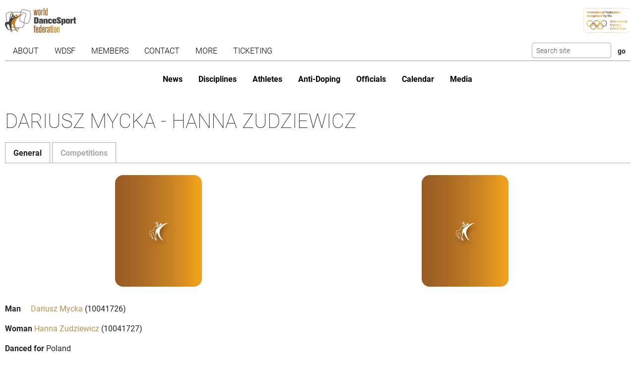

--- FILE ---
content_type: text/javascript
request_url: https://www.worlddancesport.org/dist/1937.ef940a7c.js
body_size: 30370
content:
/*! For license information please see 1937.ef940a7c.js.LICENSE.txt */
(self.webpackChunkwdsf_public=self.webpackChunkwdsf_public||[]).push([[1937],{453:function(t,e){"use strict";Object.defineProperty(e,"__esModule",{value:!0});var n="file-arrow-up",a=["file-upload"],r="f574",i="M64 32l128 0 0 96c0 35.3 28.7 64 64 64l96 0 0 256c0 17.7-14.3 32-32 32L64 480c-17.7 0-32-14.3-32-32L32 64c0-17.7 14.3-32 32-32zM224 45.3L338.7 160 256 160c-17.7 0-32-14.3-32-32l0-82.7zM64 0C28.7 0 0 28.7 0 64L0 448c0 35.3 28.7 64 64 64l256 0c35.3 0 64-28.7 64-64l0-261.5c0-17-6.7-33.3-18.7-45.3L242.7 18.7C230.7 6.7 214.5 0 197.5 0L64 0zM275.3 316.7l-72-72c-6.2-6.2-16.4-6.2-22.6 0l-72 72c-6.2 6.2-6.2 16.4 0 22.6s16.4 6.2 22.6 0L176 294.6 176 416c0 8.8 7.2 16 16 16s16-7.2 16-16l0-121.4 44.7 44.7c6.2 6.2 16.4 6.2 22.6 0s6.2-16.4 0-22.6z";e.definition={prefix:"fal",iconName:n,icon:[384,512,a,r,i]},e.faFileArrowUp=e.definition,e.prefix="fal",e.iconName=n,e.width=384,e.height=512,e.ligatures=a,e.unicode=r,e.svgPathData=i,e.aliases=a},2296:function(t,e){"use strict";var n="chevron-down",a=[],r="f078",i="M235.3 411.3c-6.2 6.2-16.4 6.2-22.6 0l-208-208c-6.2-6.2-6.2-16.4 0-22.6s16.4-6.2 22.6 0L224 377.4 420.7 180.7c6.2-6.2 16.4-6.2 22.6 0s6.2 16.4 0 22.6l-208 208z";e.mw={prefix:"fal",iconName:n,icon:[448,512,a,r,i]},e.Jt=e.mw},3311:function(t,e){"use strict";var n="circle-x",a=[],r="e12e",i="M256 48a208 208 0 1 1 0 416 208 208 0 1 1 0-416zm0 464a256 256 0 1 0 0-512 256 256 0 1 0 0 512zM202.6 152.8c-8.4-10.3-23.5-11.8-33.8-3.4s-11.8 23.5-3.4 33.8L225 256 165.4 328.8c-8.4 10.3-6.9 25.4 3.4 33.8s25.4 6.9 33.8-3.4l53.4-65.3 53.4 65.3c8.4 10.3 23.5 11.8 33.8 3.4s11.8-23.5 3.4-33.8L287 256 346.6 183.2c8.4-10.3 6.9-25.4-3.4-33.8s-25.4-6.9-33.8 3.4l-53.4 65.3-53.4-65.3z";e.mw={prefix:"far",iconName:n,icon:[512,512,a,r,i]},e.Ub=e.mw},4595:function(t,e){"use strict";var n="check",a=[10003,10004],r="f00c",i="M441.4 67.1c7.1 5.2 8.7 15.2 3.5 22.4l-280 384c-2.8 3.8-7 6.2-11.7 6.5s-9.2-1.3-12.6-4.6l-136-136c-6.2-6.2-6.2-16.4 0-22.6s16.4-6.2 22.6 0l122.8 122.8 269-368.9c5.2-7.1 15.2-8.7 22.4-3.5z";e.mw={prefix:"fal",iconName:n,icon:[448,512,a,r,i]},e.e6=e.mw},4701:function(t,e){"use strict";var n="chevron-up",a=[],r="f077",i="M212.7 100.7c6.2-6.2 16.4-6.2 22.6 0l208 208c6.2 6.2 6.2 16.4 0 22.6s-16.4 6.2-22.6 0L224 134.6 27.3 331.3c-6.2 6.2-16.4 6.2-22.6 0s-6.2-16.4 0-22.6l208-208z";e.mw={prefix:"fal",iconName:n,icon:[448,512,a,r,i]},e.w2=e.mw},4733:function(t,e){"use strict";var n="calendar",a=[128197,128198],r="f133",i="M112 0c8.8 0 16 7.2 16 16l0 48 192 0 0-48c0-8.8 7.2-16 16-16s16 7.2 16 16l0 48 32 0c35.3 0 64 28.7 64 64l0 288c0 35.3-28.7 64-64 64L64 480c-35.3 0-64-28.7-64-64L0 128C0 92.7 28.7 64 64 64l32 0 0-48c0-8.8 7.2-16 16-16zM384 96L64 96c-17.7 0-32 14.3-32 32l0 32 384 0 0-32c0-17.7-14.3-32-32-32zm32 96l-384 0 0 224c0 17.7 14.3 32 32 32l320 0c17.7 0 32-14.3 32-32l0-224z";e.mw={prefix:"fal",iconName:n,icon:[448,512,a,r,i]},e.ok=e.mw},4876:function(t,e,n){"use strict";var a=n(453);e.mw={prefix:a.prefix,iconName:a.iconName,icon:[a.width,a.height,a.aliases,a.unicode,a.svgPathData]},e.N7=e.mw,a.prefix,a.iconName,a.width,a.height,a.aliases,a.unicode,a.svgPathData,a.aliases},4948:function(t,e){"use strict";var n="ellipsis",a=["ellipsis-h"],r="f141",i="M448 256a32 32 0 1 1 -64 0 32 32 0 1 1 64 0zm-192 0a32 32 0 1 1 -64 0 32 32 0 1 1 64 0zM32 288a32 32 0 1 1 0-64 32 32 0 1 1 0 64z";e.mw={prefix:"fal",iconName:n,icon:[448,512,a,r,i]},e.Dw=e.mw},5292:function(t,e){"use strict";Object.defineProperty(e,"__esModule",{value:!0});var n="magnifying-glass",a=[128269,"search"],r="f002",i="M384 208a176 176 0 1 0 -352 0 176 176 0 1 0 352 0zM343.3 366C307 397.2 259.7 416 208 416 93.1 416 0 322.9 0 208S93.1 0 208 0 416 93.1 416 208c0 51.7-18.8 99-50 135.3L507.3 484.7c6.2 6.2 6.2 16.4 0 22.6s-16.4 6.2-22.6 0L343.3 366z";e.definition={prefix:"fal",iconName:n,icon:[512,512,a,r,i]},e.faMagnifyingGlass=e.definition,e.prefix="fal",e.iconName=n,e.width=512,e.height=512,e.ligatures=a,e.unicode=r,e.svgPathData=i,e.aliases=a},5685:function(t,e,n){"use strict";n.d(e,{tUE:function(){return r}});var a={prefix:"fas",iconName:"circle-exclamation",icon:[512,512,["exclamation-circle"],"f06a","M256 512a256 256 0 1 1 0-512 256 256 0 1 1 0 512zm0-192a32 32 0 1 0 0 64 32 32 0 1 0 0-64zm0-192c-18.2 0-32.7 15.5-31.4 33.7l7.4 104c.9 12.6 11.4 22.3 23.9 22.3 12.6 0 23-9.7 23.9-22.3l7.4-104c1.3-18.2-13.1-33.7-31.4-33.7z"]},r=a},5819:function(t,e){"use strict";var n="download",a=[],r="f019",i="M240 16c0-8.8-7.2-16-16-16s-16 7.2-16 16l0 281.4-84.7-84.7c-6.2-6.2-16.4-6.2-22.6 0s-6.2 16.4 0 22.6l112 112c6.2 6.2 16.4 6.2 22.6 0l112-112c6.2-6.2 6.2-16.4 0-22.6s-16.4-6.2-22.6 0L240 297.4 240 16zM85.5 288L64 288c-35.3 0-64 28.7-64 64l0 64c0 35.3 28.7 64 64 64l320 0c35.3 0 64-28.7 64-64l0-64c0-35.3-28.7-64-64-64l-21.5 0-32 32 53.5 0c17.7 0 32 14.3 32 32l0 64c0 17.7-14.3 32-32 32L64 448c-17.7 0-32-14.3-32-32l0-64c0-17.7 14.3-32 32-32l53.5 0-32-32zM368 384a24 24 0 1 0 -48 0 24 24 0 1 0 48 0z";e.mw={prefix:"fal",iconName:n,icon:[448,512,a,r,i]},e.cb=e.mw},6682:function(t,e){"use strict";var n="stop",a=[9209],r="f04d",i="M64 32l320 0c35.3 0 64 28.7 64 64l0 320c0 35.3-28.7 64-64 64L64 480c-35.3 0-64-28.7-64-64L0 96C0 60.7 28.7 32 64 32z";e.mw={prefix:"fas",iconName:n,icon:[448,512,a,r,i]},e.AP=e.mw},7107:function(t,e,n){"use strict";function a(t,e){(null==e||e>t.length)&&(e=t.length);for(var n=0,a=Array(e);n<e;n++)a[n]=t[n];return a}function r(t,e){for(var n=0;n<e.length;n++){var a=e[n];a.enumerable=a.enumerable||!1,a.configurable=!0,"value"in a&&(a.writable=!0),Object.defineProperty(t,u(a.key),a)}}function i(t,e){var n="undefined"!=typeof Symbol&&t[Symbol.iterator]||t["@@iterator"];if(!n){if(Array.isArray(t)||(n=m(t))||e&&t&&"number"==typeof t.length){n&&(t=n);var a=0,r=function(){};return{s:r,n:function(){return a>=t.length?{done:!0}:{done:!1,value:t[a++]}},e:function(t){throw t},f:r}}throw new TypeError("Invalid attempt to iterate non-iterable instance.\nIn order to be iterable, non-array objects must have a [Symbol.iterator]() method.")}var i,o=!0,s=!1;return{s:function(){n=n.call(t)},n:function(){var t=n.next();return o=t.done,t},e:function(t){s=!0,i=t},f:function(){try{o||null==n.return||n.return()}finally{if(s)throw i}}}}function o(t,e,n){return(e=u(e))in t?Object.defineProperty(t,e,{value:n,enumerable:!0,configurable:!0,writable:!0}):t[e]=n,t}function s(t,e){var n=Object.keys(t);if(Object.getOwnPropertySymbols){var a=Object.getOwnPropertySymbols(t);e&&(a=a.filter(function(e){return Object.getOwnPropertyDescriptor(t,e).enumerable})),n.push.apply(n,a)}return n}function l(t){for(var e=1;e<arguments.length;e++){var n=null!=arguments[e]?arguments[e]:{};e%2?s(Object(n),!0).forEach(function(e){o(t,e,n[e])}):Object.getOwnPropertyDescriptors?Object.defineProperties(t,Object.getOwnPropertyDescriptors(n)):s(Object(n)).forEach(function(e){Object.defineProperty(t,e,Object.getOwnPropertyDescriptor(n,e))})}return t}function f(t,e){return function(t){if(Array.isArray(t))return t}(t)||function(t,e){var n=null==t?null:"undefined"!=typeof Symbol&&t[Symbol.iterator]||t["@@iterator"];if(null!=n){var a,r,i,o,s=[],l=!0,f=!1;try{if(i=(n=n.call(t)).next,0===e){if(Object(n)!==n)return;l=!1}else for(;!(l=(a=i.call(n)).done)&&(s.push(a.value),s.length!==e);l=!0);}catch(t){f=!0,r=t}finally{try{if(!l&&null!=n.return&&(o=n.return(),Object(o)!==o))return}finally{if(f)throw r}}return s}}(t,e)||m(t,e)||function(){throw new TypeError("Invalid attempt to destructure non-iterable instance.\nIn order to be iterable, non-array objects must have a [Symbol.iterator]() method.")}()}function c(t){return function(t){if(Array.isArray(t))return a(t)}(t)||function(t){if("undefined"!=typeof Symbol&&null!=t[Symbol.iterator]||null!=t["@@iterator"])return Array.from(t)}(t)||m(t)||function(){throw new TypeError("Invalid attempt to spread non-iterable instance.\nIn order to be iterable, non-array objects must have a [Symbol.iterator]() method.")}()}function u(t){var e=function(t,e){if("object"!=typeof t||!t)return t;var n=t[Symbol.toPrimitive];if(void 0!==n){var a=n.call(t,e||"default");if("object"!=typeof a)return a;throw new TypeError("@@toPrimitive must return a primitive value.")}return("string"===e?String:Number)(t)}(t,"string");return"symbol"==typeof e?e:e+""}function d(t){return d="function"==typeof Symbol&&"symbol"==typeof Symbol.iterator?function(t){return typeof t}:function(t){return t&&"function"==typeof Symbol&&t.constructor===Symbol&&t!==Symbol.prototype?"symbol":typeof t},d(t)}function m(t,e){if(t){if("string"==typeof t)return a(t,e);var n={}.toString.call(t).slice(8,-1);return"Object"===n&&t.constructor&&(n=t.constructor.name),"Map"===n||"Set"===n?Array.from(t):"Arguments"===n||/^(?:Ui|I)nt(?:8|16|32)(?:Clamped)?Array$/.test(n)?a(t,e):void 0}}n.d(e,{Yv:function(){return qn},tT:function(){return Vn}});var h=function(){},g={},p={},v=null,b={mark:h,measure:h};try{"undefined"!=typeof window&&(g=window),"undefined"!=typeof document&&(p=document),"undefined"!=typeof MutationObserver&&(v=MutationObserver),"undefined"!=typeof performance&&(b=performance)}catch(H){}var y,w,x=(g.navigator||{}).userAgent,k=void 0===x?"":x,A=g,S=p,j=v,N=b,P=(A.document,!!S.documentElement&&!!S.head&&"function"==typeof S.addEventListener&&"function"==typeof S.createElement),F=~k.indexOf("MSIE")||~k.indexOf("Trident/"),z={classic:{fa:"solid",fas:"solid","fa-solid":"solid",far:"regular","fa-regular":"regular",fal:"light","fa-light":"light",fat:"thin","fa-thin":"thin",fab:"brands","fa-brands":"brands"},duotone:{fa:"solid",fad:"solid","fa-solid":"solid","fa-duotone":"solid",fadr:"regular","fa-regular":"regular",fadl:"light","fa-light":"light",fadt:"thin","fa-thin":"thin"},sharp:{fa:"solid",fass:"solid","fa-solid":"solid",fasr:"regular","fa-regular":"regular",fasl:"light","fa-light":"light",fast:"thin","fa-thin":"thin"},"sharp-duotone":{fa:"solid",fasds:"solid","fa-solid":"solid",fasdr:"regular","fa-regular":"regular",fasdl:"light","fa-light":"light",fasdt:"thin","fa-thin":"thin"},slab:{"fa-regular":"regular",faslr:"regular"},"slab-press":{"fa-regular":"regular",faslpr:"regular"},thumbprint:{"fa-light":"light",fatl:"light"},whiteboard:{"fa-semibold":"semibold",fawsb:"semibold"},notdog:{"fa-solid":"solid",fans:"solid"},"notdog-duo":{"fa-solid":"solid",fands:"solid"},etch:{"fa-solid":"solid",faes:"solid"},jelly:{"fa-regular":"regular",fajr:"regular"},"jelly-fill":{"fa-regular":"regular",fajfr:"regular"},"jelly-duo":{"fa-regular":"regular",fajdr:"regular"},chisel:{"fa-regular":"regular",facr:"regular"},utility:{"fa-semibold":"semibold",fausb:"semibold"},"utility-duo":{"fa-semibold":"semibold",faudsb:"semibold"},"utility-fill":{"fa-semibold":"semibold",faufsb:"semibold"}},C=["fa-classic","fa-duotone","fa-sharp","fa-sharp-duotone","fa-thumbprint","fa-whiteboard","fa-notdog","fa-notdog-duo","fa-chisel","fa-etch","fa-jelly","fa-jelly-fill","fa-jelly-duo","fa-slab","fa-slab-press","fa-utility","fa-utility-duo","fa-utility-fill"],I="classic",M="duotone",O="sharp",E="sharp-duotone",L="chisel",_="etch",D="jelly",T="jelly-duo",R="jelly-fill",W="notdog",U="notdog-duo",Y="slab",J="slab-press",H="thumbprint",$="utility",B="utility-duo",q="utility-fill",V="whiteboard",X=[I,M,O,E,L,_,D,T,R,W,U,Y,J,H,$,B,q,V],K=(o(o(o(o(o(o(o(o(o(o(y={},I,"Classic"),M,"Duotone"),O,"Sharp"),E,"Sharp Duotone"),L,"Chisel"),_,"Etch"),D,"Jelly"),T,"Jelly Duo"),R,"Jelly Fill"),W,"Notdog"),o(o(o(o(o(o(o(o(y,U,"Notdog Duo"),Y,"Slab"),J,"Slab Press"),H,"Thumbprint"),$,"Utility"),B,"Utility Duo"),q,"Utility Fill"),V,"Whiteboard"),new Map([["classic",{defaultShortPrefixId:"fas",defaultStyleId:"solid",styleIds:["solid","regular","light","thin","brands"],futureStyleIds:[],defaultFontWeight:900}],["duotone",{defaultShortPrefixId:"fad",defaultStyleId:"solid",styleIds:["solid","regular","light","thin"],futureStyleIds:[],defaultFontWeight:900}],["sharp",{defaultShortPrefixId:"fass",defaultStyleId:"solid",styleIds:["solid","regular","light","thin"],futureStyleIds:[],defaultFontWeight:900}],["sharp-duotone",{defaultShortPrefixId:"fasds",defaultStyleId:"solid",styleIds:["solid","regular","light","thin"],futureStyleIds:[],defaultFontWeight:900}],["chisel",{defaultShortPrefixId:"facr",defaultStyleId:"regular",styleIds:["regular"],futureStyleIds:[],defaultFontWeight:400}],["etch",{defaultShortPrefixId:"faes",defaultStyleId:"solid",styleIds:["solid"],futureStyleIds:[],defaultFontWeight:900}],["jelly",{defaultShortPrefixId:"fajr",defaultStyleId:"regular",styleIds:["regular"],futureStyleIds:[],defaultFontWeight:400}],["jelly-duo",{defaultShortPrefixId:"fajdr",defaultStyleId:"regular",styleIds:["regular"],futureStyleIds:[],defaultFontWeight:400}],["jelly-fill",{defaultShortPrefixId:"fajfr",defaultStyleId:"regular",styleIds:["regular"],futureStyleIds:[],defaultFontWeight:400}],["notdog",{defaultShortPrefixId:"fans",defaultStyleId:"solid",styleIds:["solid"],futureStyleIds:[],defaultFontWeight:900}],["notdog-duo",{defaultShortPrefixId:"fands",defaultStyleId:"solid",styleIds:["solid"],futureStyleIds:[],defaultFontWeight:900}],["slab",{defaultShortPrefixId:"faslr",defaultStyleId:"regular",styleIds:["regular"],futureStyleIds:[],defaultFontWeight:400}],["slab-press",{defaultShortPrefixId:"faslpr",defaultStyleId:"regular",styleIds:["regular"],futureStyleIds:[],defaultFontWeight:400}],["thumbprint",{defaultShortPrefixId:"fatl",defaultStyleId:"light",styleIds:["light"],futureStyleIds:[],defaultFontWeight:300}],["utility",{defaultShortPrefixId:"fausb",defaultStyleId:"semibold",styleIds:["semibold"],futureStyleIds:[],defaultFontWeight:600}],["utility-duo",{defaultShortPrefixId:"faudsb",defaultStyleId:"semibold",styleIds:["semibold"],futureStyleIds:[],defaultFontWeight:600}],["utility-fill",{defaultShortPrefixId:"faufsb",defaultStyleId:"semibold",styleIds:["semibold"],futureStyleIds:[],defaultFontWeight:600}],["whiteboard",{defaultShortPrefixId:"fawsb",defaultStyleId:"semibold",styleIds:["semibold"],futureStyleIds:[],defaultFontWeight:600}]])),G=["fak","fa-kit","fakd","fa-kit-duotone"],Q={fak:"kit","fa-kit":"kit"},Z={fakd:"kit-duotone","fa-kit-duotone":"kit-duotone"},tt=(o(o({},"kit","Kit"),"kit-duotone","Kit Duotone"),{kit:"fak"}),et={"kit-duotone":"fakd"},nt="duotone-group",at="swap-opacity",rt="primary",it="secondary",ot=(o(o(o(o(o(o(o(o(o(o(w={},"classic","Classic"),"duotone","Duotone"),"sharp","Sharp"),"sharp-duotone","Sharp Duotone"),"chisel","Chisel"),"etch","Etch"),"jelly","Jelly"),"jelly-duo","Jelly Duo"),"jelly-fill","Jelly Fill"),"notdog","Notdog"),o(o(o(o(o(o(o(o(w,"notdog-duo","Notdog Duo"),"slab","Slab"),"slab-press","Slab Press"),"thumbprint","Thumbprint"),"utility","Utility"),"utility-duo","Utility Duo"),"utility-fill","Utility Fill"),"whiteboard","Whiteboard"),o(o({},"kit","Kit"),"kit-duotone","Kit Duotone"),{classic:{fab:"fa-brands",fad:"fa-duotone",fal:"fa-light",far:"fa-regular",fas:"fa-solid",fat:"fa-thin"},duotone:{fadr:"fa-regular",fadl:"fa-light",fadt:"fa-thin"},sharp:{fass:"fa-solid",fasr:"fa-regular",fasl:"fa-light",fast:"fa-thin"},"sharp-duotone":{fasds:"fa-solid",fasdr:"fa-regular",fasdl:"fa-light",fasdt:"fa-thin"},slab:{faslr:"fa-regular"},"slab-press":{faslpr:"fa-regular"},whiteboard:{fawsb:"fa-semibold"},thumbprint:{fatl:"fa-light"},notdog:{fans:"fa-solid"},"notdog-duo":{fands:"fa-solid"},etch:{faes:"fa-solid"},jelly:{fajr:"fa-regular"},"jelly-fill":{fajfr:"fa-regular"},"jelly-duo":{fajdr:"fa-regular"},chisel:{facr:"fa-regular"},utility:{fausb:"fa-semibold"},"utility-duo":{faudsb:"fa-semibold"},"utility-fill":{faufsb:"fa-semibold"}}),st=["fa","fas","far","fal","fat","fad","fadr","fadl","fadt","fab","fass","fasr","fasl","fast","fasds","fasdr","fasdl","fasdt","faslr","faslpr","fawsb","fatl","fans","fands","faes","fajr","fajfr","fajdr","facr","fausb","faudsb","faufsb"].concat(["fa-classic","fa-duotone","fa-sharp","fa-sharp-duotone","fa-thumbprint","fa-whiteboard","fa-notdog","fa-notdog-duo","fa-chisel","fa-etch","fa-jelly","fa-jelly-fill","fa-jelly-duo","fa-slab","fa-slab-press","fa-utility","fa-utility-duo","fa-utility-fill"],["fa-solid","fa-regular","fa-light","fa-thin","fa-duotone","fa-brands","fa-semibold"]),lt=[1,2,3,4,5,6,7,8,9,10],ft=lt.concat([11,12,13,14,15,16,17,18,19,20]),ct=[].concat(c(Object.keys({classic:["fas","far","fal","fat","fad"],duotone:["fadr","fadl","fadt"],sharp:["fass","fasr","fasl","fast"],"sharp-duotone":["fasds","fasdr","fasdl","fasdt"],slab:["faslr"],"slab-press":["faslpr"],whiteboard:["fawsb"],thumbprint:["fatl"],notdog:["fans"],"notdog-duo":["fands"],etch:["faes"],jelly:["fajr"],"jelly-fill":["fajfr"],"jelly-duo":["fajdr"],chisel:["facr"],utility:["fausb"],"utility-duo":["faudsb"],"utility-fill":["faufsb"]})),["solid","regular","light","thin","duotone","brands","semibold"],["aw","fw","pull-left","pull-right"],["2xs","xs","sm","lg","xl","2xl","beat","border","fade","beat-fade","bounce","flip-both","flip-horizontal","flip-vertical","flip","inverse","layers","layers-bottom-left","layers-bottom-right","layers-counter","layers-text","layers-top-left","layers-top-right","li","pull-end","pull-start","pulse","rotate-180","rotate-270","rotate-90","rotate-by","shake","spin-pulse","spin-reverse","spin","stack-1x","stack-2x","stack","ul","width-auto","width-fixed",nt,at,rt,it]).concat(lt.map(function(t){return"".concat(t,"x")})).concat(ft.map(function(t){return"w-".concat(t)})),ut="___FONT_AWESOME___",dt="svg-inline--fa",mt="data-fa-i2svg",ht="data-fa-pseudo-element",gt="data-prefix",pt="data-icon",vt="fontawesome-i2svg",bt=["HTML","HEAD","STYLE","SCRIPT"],yt=["::before","::after",":before",":after"],wt=function(){try{return!0}catch(t){return!1}}();function xt(t){return new Proxy(t,{get:function(t,e){return e in t?t[e]:t[I]}})}var kt=l({},z);kt[I]=l(l(l(l({},{"fa-duotone":"duotone"}),z[I]),Q),Z);var At=xt(kt),St=l({},{chisel:{regular:"facr"},classic:{brands:"fab",light:"fal",regular:"far",solid:"fas",thin:"fat"},duotone:{light:"fadl",regular:"fadr",solid:"fad",thin:"fadt"},etch:{solid:"faes"},jelly:{regular:"fajr"},"jelly-duo":{regular:"fajdr"},"jelly-fill":{regular:"fajfr"},notdog:{solid:"fans"},"notdog-duo":{solid:"fands"},sharp:{light:"fasl",regular:"fasr",solid:"fass",thin:"fast"},"sharp-duotone":{light:"fasdl",regular:"fasdr",solid:"fasds",thin:"fasdt"},slab:{regular:"faslr"},"slab-press":{regular:"faslpr"},thumbprint:{light:"fatl"},utility:{semibold:"fausb"},"utility-duo":{semibold:"faudsb"},"utility-fill":{semibold:"faufsb"},whiteboard:{semibold:"fawsb"}});St[I]=l(l(l(l({},{duotone:"fad"}),St[I]),tt),et);var jt=xt(St),Nt=l({},ot);Nt[I]=l(l({},Nt[I]),{fak:"fa-kit"});var Pt=xt(Nt),Ft=l({},{classic:{"fa-brands":"fab","fa-duotone":"fad","fa-light":"fal","fa-regular":"far","fa-solid":"fas","fa-thin":"fat"},duotone:{"fa-regular":"fadr","fa-light":"fadl","fa-thin":"fadt"},sharp:{"fa-solid":"fass","fa-regular":"fasr","fa-light":"fasl","fa-thin":"fast"},"sharp-duotone":{"fa-solid":"fasds","fa-regular":"fasdr","fa-light":"fasdl","fa-thin":"fasdt"},slab:{"fa-regular":"faslr"},"slab-press":{"fa-regular":"faslpr"},whiteboard:{"fa-semibold":"fawsb"},thumbprint:{"fa-light":"fatl"},notdog:{"fa-solid":"fans"},"notdog-duo":{"fa-solid":"fands"},etch:{"fa-solid":"faes"},jelly:{"fa-regular":"fajr"},"jelly-fill":{"fa-regular":"fajfr"},"jelly-duo":{"fa-regular":"fajdr"},chisel:{"fa-regular":"facr"},utility:{"fa-semibold":"fausb"},"utility-duo":{"fa-semibold":"faudsb"},"utility-fill":{"fa-semibold":"faufsb"}});Ft[I]=l(l({},Ft[I]),{"fa-kit":"fak"});xt(Ft);var zt=/fa(k|kd|s|r|l|t|d|dr|dl|dt|b|slr|slpr|wsb|tl|ns|nds|es|jr|jfr|jdr|usb|ufsb|udsb|cr|ss|sr|sl|st|sds|sdr|sdl|sdt)?[\-\ ]/,Ct="fa-layers-text",It=/Font ?Awesome ?([567 ]*)(Solid|Regular|Light|Thin|Duotone|Brands|Free|Pro|Sharp Duotone|Sharp|Kit|Notdog Duo|Notdog|Chisel|Etch|Thumbprint|Jelly Fill|Jelly Duo|Jelly|Utility|Utility Fill|Utility Duo|Slab Press|Slab|Whiteboard)?.*/i,Mt=(xt(l({},{classic:{900:"fas",400:"far",normal:"far",300:"fal",100:"fat"},duotone:{900:"fad",400:"fadr",300:"fadl",100:"fadt"},sharp:{900:"fass",400:"fasr",300:"fasl",100:"fast"},"sharp-duotone":{900:"fasds",400:"fasdr",300:"fasdl",100:"fasdt"},slab:{400:"faslr"},"slab-press":{400:"faslpr"},whiteboard:{600:"fawsb"},thumbprint:{300:"fatl"},notdog:{900:"fans"},"notdog-duo":{900:"fands"},etch:{900:"faes"},chisel:{400:"facr"},jelly:{400:"fajr"},"jelly-fill":{400:"fajfr"},"jelly-duo":{400:"fajdr"},utility:{600:"fausb"},"utility-duo":{600:"faudsb"},"utility-fill":{600:"faufsb"}})),["class","data-prefix","data-icon","data-fa-transform","data-fa-mask"]),Ot={GROUP:"duotone-group",SWAP_OPACITY:"swap-opacity",PRIMARY:"primary",SECONDARY:"secondary"},Et=[].concat(c(["kit"]),c(ct)),Lt=A.FontAwesomeConfig||{};if(S&&"function"==typeof S.querySelector){[["data-family-prefix","familyPrefix"],["data-css-prefix","cssPrefix"],["data-family-default","familyDefault"],["data-style-default","styleDefault"],["data-replacement-class","replacementClass"],["data-auto-replace-svg","autoReplaceSvg"],["data-auto-add-css","autoAddCss"],["data-search-pseudo-elements","searchPseudoElements"],["data-search-pseudo-elements-warnings","searchPseudoElementsWarnings"],["data-search-pseudo-elements-full-scan","searchPseudoElementsFullScan"],["data-observe-mutations","observeMutations"],["data-mutate-approach","mutateApproach"],["data-keep-original-source","keepOriginalSource"],["data-measure-performance","measurePerformance"],["data-show-missing-icons","showMissingIcons"]].forEach(function(t){var e=f(t,2),n=e[0],a=e[1],r=function(t){return""===t||"false"!==t&&("true"===t||t)}(function(t){var e=S.querySelector("script["+t+"]");if(e)return e.getAttribute(t)}(n));null!=r&&(Lt[a]=r)})}var _t={styleDefault:"solid",familyDefault:I,cssPrefix:"fa",replacementClass:dt,autoReplaceSvg:!0,autoAddCss:!0,searchPseudoElements:!1,searchPseudoElementsWarnings:!0,searchPseudoElementsFullScan:!1,observeMutations:!0,mutateApproach:"async",keepOriginalSource:!0,measurePerformance:!1,showMissingIcons:!0};Lt.familyPrefix&&(Lt.cssPrefix=Lt.familyPrefix);var Dt=l(l({},_t),Lt);Dt.autoReplaceSvg||(Dt.observeMutations=!1);var Tt={};Object.keys(_t).forEach(function(t){Object.defineProperty(Tt,t,{enumerable:!0,set:function(e){Dt[t]=e,Rt.forEach(function(t){return t(Tt)})},get:function(){return Dt[t]}})}),Object.defineProperty(Tt,"familyPrefix",{enumerable:!0,set:function(t){Dt.cssPrefix=t,Rt.forEach(function(t){return t(Tt)})},get:function(){return Dt.cssPrefix}}),A.FontAwesomeConfig=Tt;var Rt=[];var Wt=16,Ut={size:16,x:0,y:0,rotate:0,flipX:!1,flipY:!1};function Yt(){for(var t=12,e="";t-- >0;)e+="0123456789abcdefghijklmnopqrstuvwxyzABCDEFGHIJKLMNOPQRSTUVWXYZ"[62*Math.random()|0];return e}function Jt(t){for(var e=[],n=(t||[]).length>>>0;n--;)e[n]=t[n];return e}function Ht(t){return t.classList?Jt(t.classList):(t.getAttribute("class")||"").split(" ").filter(function(t){return t})}function $t(t){return"".concat(t).replace(/&/g,"&amp;").replace(/"/g,"&quot;").replace(/'/g,"&#39;").replace(/</g,"&lt;").replace(/>/g,"&gt;")}function Bt(t){return Object.keys(t||{}).reduce(function(e,n){return e+"".concat(n,": ").concat(t[n].trim(),";")},"")}function qt(t){return t.size!==Ut.size||t.x!==Ut.x||t.y!==Ut.y||t.rotate!==Ut.rotate||t.flipX||t.flipY}function Vt(){var t="fa",e=dt,n=Tt.cssPrefix,a=Tt.replacementClass,r=':root, :host {\n  --fa-font-solid: normal 900 1em/1 "Font Awesome 7 Free";\n  --fa-font-regular: normal 400 1em/1 "Font Awesome 7 Free";\n  --fa-font-light: normal 300 1em/1 "Font Awesome 7 Pro";\n  --fa-font-thin: normal 100 1em/1 "Font Awesome 7 Pro";\n  --fa-font-duotone: normal 900 1em/1 "Font Awesome 7 Duotone";\n  --fa-font-duotone-regular: normal 400 1em/1 "Font Awesome 7 Duotone";\n  --fa-font-duotone-light: normal 300 1em/1 "Font Awesome 7 Duotone";\n  --fa-font-duotone-thin: normal 100 1em/1 "Font Awesome 7 Duotone";\n  --fa-font-brands: normal 400 1em/1 "Font Awesome 7 Brands";\n  --fa-font-sharp-solid: normal 900 1em/1 "Font Awesome 7 Sharp";\n  --fa-font-sharp-regular: normal 400 1em/1 "Font Awesome 7 Sharp";\n  --fa-font-sharp-light: normal 300 1em/1 "Font Awesome 7 Sharp";\n  --fa-font-sharp-thin: normal 100 1em/1 "Font Awesome 7 Sharp";\n  --fa-font-sharp-duotone-solid: normal 900 1em/1 "Font Awesome 7 Sharp Duotone";\n  --fa-font-sharp-duotone-regular: normal 400 1em/1 "Font Awesome 7 Sharp Duotone";\n  --fa-font-sharp-duotone-light: normal 300 1em/1 "Font Awesome 7 Sharp Duotone";\n  --fa-font-sharp-duotone-thin: normal 100 1em/1 "Font Awesome 7 Sharp Duotone";\n  --fa-font-slab-regular: normal 400 1em/1 "Font Awesome 7 Slab";\n  --fa-font-slab-press-regular: normal 400 1em/1 "Font Awesome 7 Slab Press";\n  --fa-font-whiteboard-semibold: normal 600 1em/1 "Font Awesome 7 Whiteboard";\n  --fa-font-thumbprint-light: normal 300 1em/1 "Font Awesome 7 Thumbprint";\n  --fa-font-notdog-solid: normal 900 1em/1 "Font Awesome 7 Notdog";\n  --fa-font-notdog-duo-solid: normal 900 1em/1 "Font Awesome 7 Notdog Duo";\n  --fa-font-etch-solid: normal 900 1em/1 "Font Awesome 7 Etch";\n  --fa-font-jelly-regular: normal 400 1em/1 "Font Awesome 7 Jelly";\n  --fa-font-jelly-fill-regular: normal 400 1em/1 "Font Awesome 7 Jelly Fill";\n  --fa-font-jelly-duo-regular: normal 400 1em/1 "Font Awesome 7 Jelly Duo";\n  --fa-font-chisel-regular: normal 400 1em/1 "Font Awesome 7 Chisel";\n  --fa-font-utility-semibold: normal 600 1em/1 "Font Awesome 7 Utility";\n  --fa-font-utility-duo-semibold: normal 600 1em/1 "Font Awesome 7 Utility Duo";\n  --fa-font-utility-fill-semibold: normal 600 1em/1 "Font Awesome 7 Utility Fill";\n}\n\n.svg-inline--fa {\n  box-sizing: content-box;\n  display: var(--fa-display, inline-block);\n  height: 1em;\n  overflow: visible;\n  vertical-align: -0.125em;\n  width: var(--fa-width, 1.25em);\n}\n.svg-inline--fa.fa-2xs {\n  vertical-align: 0.1em;\n}\n.svg-inline--fa.fa-xs {\n  vertical-align: 0em;\n}\n.svg-inline--fa.fa-sm {\n  vertical-align: -0.0714285714em;\n}\n.svg-inline--fa.fa-lg {\n  vertical-align: -0.2em;\n}\n.svg-inline--fa.fa-xl {\n  vertical-align: -0.25em;\n}\n.svg-inline--fa.fa-2xl {\n  vertical-align: -0.3125em;\n}\n.svg-inline--fa.fa-pull-left,\n.svg-inline--fa .fa-pull-start {\n  float: inline-start;\n  margin-inline-end: var(--fa-pull-margin, 0.3em);\n}\n.svg-inline--fa.fa-pull-right,\n.svg-inline--fa .fa-pull-end {\n  float: inline-end;\n  margin-inline-start: var(--fa-pull-margin, 0.3em);\n}\n.svg-inline--fa.fa-li {\n  width: var(--fa-li-width, 2em);\n  inset-inline-start: calc(-1 * var(--fa-li-width, 2em));\n  inset-block-start: 0.25em; /* syncing vertical alignment with Web Font rendering */\n}\n\n.fa-layers-counter, .fa-layers-text {\n  display: inline-block;\n  position: absolute;\n  text-align: center;\n}\n\n.fa-layers {\n  display: inline-block;\n  height: 1em;\n  position: relative;\n  text-align: center;\n  vertical-align: -0.125em;\n  width: var(--fa-width, 1.25em);\n}\n.fa-layers .svg-inline--fa {\n  inset: 0;\n  margin: auto;\n  position: absolute;\n  transform-origin: center center;\n}\n\n.fa-layers-text {\n  left: 50%;\n  top: 50%;\n  transform: translate(-50%, -50%);\n  transform-origin: center center;\n}\n\n.fa-layers-counter {\n  background-color: var(--fa-counter-background-color, #ff253a);\n  border-radius: var(--fa-counter-border-radius, 1em);\n  box-sizing: border-box;\n  color: var(--fa-inverse, #fff);\n  line-height: var(--fa-counter-line-height, 1);\n  max-width: var(--fa-counter-max-width, 5em);\n  min-width: var(--fa-counter-min-width, 1.5em);\n  overflow: hidden;\n  padding: var(--fa-counter-padding, 0.25em 0.5em);\n  right: var(--fa-right, 0);\n  text-overflow: ellipsis;\n  top: var(--fa-top, 0);\n  transform: scale(var(--fa-counter-scale, 0.25));\n  transform-origin: top right;\n}\n\n.fa-layers-bottom-right {\n  bottom: var(--fa-bottom, 0);\n  right: var(--fa-right, 0);\n  top: auto;\n  transform: scale(var(--fa-layers-scale, 0.25));\n  transform-origin: bottom right;\n}\n\n.fa-layers-bottom-left {\n  bottom: var(--fa-bottom, 0);\n  left: var(--fa-left, 0);\n  right: auto;\n  top: auto;\n  transform: scale(var(--fa-layers-scale, 0.25));\n  transform-origin: bottom left;\n}\n\n.fa-layers-top-right {\n  top: var(--fa-top, 0);\n  right: var(--fa-right, 0);\n  transform: scale(var(--fa-layers-scale, 0.25));\n  transform-origin: top right;\n}\n\n.fa-layers-top-left {\n  left: var(--fa-left, 0);\n  right: auto;\n  top: var(--fa-top, 0);\n  transform: scale(var(--fa-layers-scale, 0.25));\n  transform-origin: top left;\n}\n\n.fa-1x {\n  font-size: 1em;\n}\n\n.fa-2x {\n  font-size: 2em;\n}\n\n.fa-3x {\n  font-size: 3em;\n}\n\n.fa-4x {\n  font-size: 4em;\n}\n\n.fa-5x {\n  font-size: 5em;\n}\n\n.fa-6x {\n  font-size: 6em;\n}\n\n.fa-7x {\n  font-size: 7em;\n}\n\n.fa-8x {\n  font-size: 8em;\n}\n\n.fa-9x {\n  font-size: 9em;\n}\n\n.fa-10x {\n  font-size: 10em;\n}\n\n.fa-2xs {\n  font-size: calc(10 / 16 * 1em); /* converts a 10px size into an em-based value that\'s relative to the scale\'s 16px base */\n  line-height: calc(1 / 10 * 1em); /* sets the line-height of the icon back to that of it\'s parent */\n  vertical-align: calc((6 / 10 - 0.375) * 1em); /* vertically centers the icon taking into account the surrounding text\'s descender */\n}\n\n.fa-xs {\n  font-size: calc(12 / 16 * 1em); /* converts a 12px size into an em-based value that\'s relative to the scale\'s 16px base */\n  line-height: calc(1 / 12 * 1em); /* sets the line-height of the icon back to that of it\'s parent */\n  vertical-align: calc((6 / 12 - 0.375) * 1em); /* vertically centers the icon taking into account the surrounding text\'s descender */\n}\n\n.fa-sm {\n  font-size: calc(14 / 16 * 1em); /* converts a 14px size into an em-based value that\'s relative to the scale\'s 16px base */\n  line-height: calc(1 / 14 * 1em); /* sets the line-height of the icon back to that of it\'s parent */\n  vertical-align: calc((6 / 14 - 0.375) * 1em); /* vertically centers the icon taking into account the surrounding text\'s descender */\n}\n\n.fa-lg {\n  font-size: calc(20 / 16 * 1em); /* converts a 20px size into an em-based value that\'s relative to the scale\'s 16px base */\n  line-height: calc(1 / 20 * 1em); /* sets the line-height of the icon back to that of it\'s parent */\n  vertical-align: calc((6 / 20 - 0.375) * 1em); /* vertically centers the icon taking into account the surrounding text\'s descender */\n}\n\n.fa-xl {\n  font-size: calc(24 / 16 * 1em); /* converts a 24px size into an em-based value that\'s relative to the scale\'s 16px base */\n  line-height: calc(1 / 24 * 1em); /* sets the line-height of the icon back to that of it\'s parent */\n  vertical-align: calc((6 / 24 - 0.375) * 1em); /* vertically centers the icon taking into account the surrounding text\'s descender */\n}\n\n.fa-2xl {\n  font-size: calc(32 / 16 * 1em); /* converts a 32px size into an em-based value that\'s relative to the scale\'s 16px base */\n  line-height: calc(1 / 32 * 1em); /* sets the line-height of the icon back to that of it\'s parent */\n  vertical-align: calc((6 / 32 - 0.375) * 1em); /* vertically centers the icon taking into account the surrounding text\'s descender */\n}\n\n.fa-width-auto {\n  --fa-width: auto;\n}\n\n.fa-fw,\n.fa-width-fixed {\n  --fa-width: 1.25em;\n}\n\n.fa-ul {\n  list-style-type: none;\n  margin-inline-start: var(--fa-li-margin, 2.5em);\n  padding-inline-start: 0;\n}\n.fa-ul > li {\n  position: relative;\n}\n\n.fa-li {\n  inset-inline-start: calc(-1 * var(--fa-li-width, 2em));\n  position: absolute;\n  text-align: center;\n  width: var(--fa-li-width, 2em);\n  line-height: inherit;\n}\n\n/* Heads Up: Bordered Icons will not be supported in the future!\n  - This feature will be deprecated in the next major release of Font Awesome (v8)!\n  - You may continue to use it in this version *v7), but it will not be supported in Font Awesome v8.\n*/\n/* Notes:\n* --@{v.$css-prefix}-border-width = 1/16 by default (to render as ~1px based on a 16px default font-size)\n* --@{v.$css-prefix}-border-padding =\n  ** 3/16 for vertical padding (to give ~2px of vertical whitespace around an icon considering it\'s vertical alignment)\n  ** 4/16 for horizontal padding (to give ~4px of horizontal whitespace around an icon)\n*/\n.fa-border {\n  border-color: var(--fa-border-color, #eee);\n  border-radius: var(--fa-border-radius, 0.1em);\n  border-style: var(--fa-border-style, solid);\n  border-width: var(--fa-border-width, 0.0625em);\n  box-sizing: var(--fa-border-box-sizing, content-box);\n  padding: var(--fa-border-padding, 0.1875em 0.25em);\n}\n\n.fa-pull-left,\n.fa-pull-start {\n  float: inline-start;\n  margin-inline-end: var(--fa-pull-margin, 0.3em);\n}\n\n.fa-pull-right,\n.fa-pull-end {\n  float: inline-end;\n  margin-inline-start: var(--fa-pull-margin, 0.3em);\n}\n\n.fa-beat {\n  animation-name: fa-beat;\n  animation-delay: var(--fa-animation-delay, 0s);\n  animation-direction: var(--fa-animation-direction, normal);\n  animation-duration: var(--fa-animation-duration, 1s);\n  animation-iteration-count: var(--fa-animation-iteration-count, infinite);\n  animation-timing-function: var(--fa-animation-timing, ease-in-out);\n}\n\n.fa-bounce {\n  animation-name: fa-bounce;\n  animation-delay: var(--fa-animation-delay, 0s);\n  animation-direction: var(--fa-animation-direction, normal);\n  animation-duration: var(--fa-animation-duration, 1s);\n  animation-iteration-count: var(--fa-animation-iteration-count, infinite);\n  animation-timing-function: var(--fa-animation-timing, cubic-bezier(0.28, 0.84, 0.42, 1));\n}\n\n.fa-fade {\n  animation-name: fa-fade;\n  animation-delay: var(--fa-animation-delay, 0s);\n  animation-direction: var(--fa-animation-direction, normal);\n  animation-duration: var(--fa-animation-duration, 1s);\n  animation-iteration-count: var(--fa-animation-iteration-count, infinite);\n  animation-timing-function: var(--fa-animation-timing, cubic-bezier(0.4, 0, 0.6, 1));\n}\n\n.fa-beat-fade {\n  animation-name: fa-beat-fade;\n  animation-delay: var(--fa-animation-delay, 0s);\n  animation-direction: var(--fa-animation-direction, normal);\n  animation-duration: var(--fa-animation-duration, 1s);\n  animation-iteration-count: var(--fa-animation-iteration-count, infinite);\n  animation-timing-function: var(--fa-animation-timing, cubic-bezier(0.4, 0, 0.6, 1));\n}\n\n.fa-flip {\n  animation-name: fa-flip;\n  animation-delay: var(--fa-animation-delay, 0s);\n  animation-direction: var(--fa-animation-direction, normal);\n  animation-duration: var(--fa-animation-duration, 1s);\n  animation-iteration-count: var(--fa-animation-iteration-count, infinite);\n  animation-timing-function: var(--fa-animation-timing, ease-in-out);\n}\n\n.fa-shake {\n  animation-name: fa-shake;\n  animation-delay: var(--fa-animation-delay, 0s);\n  animation-direction: var(--fa-animation-direction, normal);\n  animation-duration: var(--fa-animation-duration, 1s);\n  animation-iteration-count: var(--fa-animation-iteration-count, infinite);\n  animation-timing-function: var(--fa-animation-timing, linear);\n}\n\n.fa-spin {\n  animation-name: fa-spin;\n  animation-delay: var(--fa-animation-delay, 0s);\n  animation-direction: var(--fa-animation-direction, normal);\n  animation-duration: var(--fa-animation-duration, 2s);\n  animation-iteration-count: var(--fa-animation-iteration-count, infinite);\n  animation-timing-function: var(--fa-animation-timing, linear);\n}\n\n.fa-spin-reverse {\n  --fa-animation-direction: reverse;\n}\n\n.fa-pulse,\n.fa-spin-pulse {\n  animation-name: fa-spin;\n  animation-direction: var(--fa-animation-direction, normal);\n  animation-duration: var(--fa-animation-duration, 1s);\n  animation-iteration-count: var(--fa-animation-iteration-count, infinite);\n  animation-timing-function: var(--fa-animation-timing, steps(8));\n}\n\n@media (prefers-reduced-motion: reduce) {\n  .fa-beat,\n  .fa-bounce,\n  .fa-fade,\n  .fa-beat-fade,\n  .fa-flip,\n  .fa-pulse,\n  .fa-shake,\n  .fa-spin,\n  .fa-spin-pulse {\n    animation: none !important;\n    transition: none !important;\n  }\n}\n@keyframes fa-beat {\n  0%, 90% {\n    transform: scale(1);\n  }\n  45% {\n    transform: scale(var(--fa-beat-scale, 1.25));\n  }\n}\n@keyframes fa-bounce {\n  0% {\n    transform: scale(1, 1) translateY(0);\n  }\n  10% {\n    transform: scale(var(--fa-bounce-start-scale-x, 1.1), var(--fa-bounce-start-scale-y, 0.9)) translateY(0);\n  }\n  30% {\n    transform: scale(var(--fa-bounce-jump-scale-x, 0.9), var(--fa-bounce-jump-scale-y, 1.1)) translateY(var(--fa-bounce-height, -0.5em));\n  }\n  50% {\n    transform: scale(var(--fa-bounce-land-scale-x, 1.05), var(--fa-bounce-land-scale-y, 0.95)) translateY(0);\n  }\n  57% {\n    transform: scale(1, 1) translateY(var(--fa-bounce-rebound, -0.125em));\n  }\n  64% {\n    transform: scale(1, 1) translateY(0);\n  }\n  100% {\n    transform: scale(1, 1) translateY(0);\n  }\n}\n@keyframes fa-fade {\n  50% {\n    opacity: var(--fa-fade-opacity, 0.4);\n  }\n}\n@keyframes fa-beat-fade {\n  0%, 100% {\n    opacity: var(--fa-beat-fade-opacity, 0.4);\n    transform: scale(1);\n  }\n  50% {\n    opacity: 1;\n    transform: scale(var(--fa-beat-fade-scale, 1.125));\n  }\n}\n@keyframes fa-flip {\n  50% {\n    transform: rotate3d(var(--fa-flip-x, 0), var(--fa-flip-y, 1), var(--fa-flip-z, 0), var(--fa-flip-angle, -180deg));\n  }\n}\n@keyframes fa-shake {\n  0% {\n    transform: rotate(-15deg);\n  }\n  4% {\n    transform: rotate(15deg);\n  }\n  8%, 24% {\n    transform: rotate(-18deg);\n  }\n  12%, 28% {\n    transform: rotate(18deg);\n  }\n  16% {\n    transform: rotate(-22deg);\n  }\n  20% {\n    transform: rotate(22deg);\n  }\n  32% {\n    transform: rotate(-12deg);\n  }\n  36% {\n    transform: rotate(12deg);\n  }\n  40%, 100% {\n    transform: rotate(0deg);\n  }\n}\n@keyframes fa-spin {\n  0% {\n    transform: rotate(0deg);\n  }\n  100% {\n    transform: rotate(360deg);\n  }\n}\n.fa-rotate-90 {\n  transform: rotate(90deg);\n}\n\n.fa-rotate-180 {\n  transform: rotate(180deg);\n}\n\n.fa-rotate-270 {\n  transform: rotate(270deg);\n}\n\n.fa-flip-horizontal {\n  transform: scale(-1, 1);\n}\n\n.fa-flip-vertical {\n  transform: scale(1, -1);\n}\n\n.fa-flip-both,\n.fa-flip-horizontal.fa-flip-vertical {\n  transform: scale(-1, -1);\n}\n\n.fa-rotate-by {\n  transform: rotate(var(--fa-rotate-angle, 0));\n}\n\n.svg-inline--fa .fa-primary {\n  fill: var(--fa-primary-color, currentColor);\n  opacity: var(--fa-primary-opacity, 1);\n}\n\n.svg-inline--fa .fa-secondary {\n  fill: var(--fa-secondary-color, currentColor);\n  opacity: var(--fa-secondary-opacity, 0.4);\n}\n\n.svg-inline--fa.fa-swap-opacity .fa-primary {\n  opacity: var(--fa-secondary-opacity, 0.4);\n}\n\n.svg-inline--fa.fa-swap-opacity .fa-secondary {\n  opacity: var(--fa-primary-opacity, 1);\n}\n\n.svg-inline--fa mask .fa-primary,\n.svg-inline--fa mask .fa-secondary {\n  fill: black;\n}\n\n.svg-inline--fa.fa-inverse {\n  fill: var(--fa-inverse, #fff);\n}\n\n.fa-stack {\n  display: inline-block;\n  height: 2em;\n  line-height: 2em;\n  position: relative;\n  vertical-align: middle;\n  width: 2.5em;\n}\n\n.fa-inverse {\n  color: var(--fa-inverse, #fff);\n}\n\n.svg-inline--fa.fa-stack-1x {\n  --fa-width: 1.25em;\n  height: 1em;\n  width: var(--fa-width);\n}\n.svg-inline--fa.fa-stack-2x {\n  --fa-width: 2.5em;\n  height: 2em;\n  width: var(--fa-width);\n}\n\n.fa-stack-1x,\n.fa-stack-2x {\n  inset: 0;\n  margin: auto;\n  position: absolute;\n  z-index: var(--fa-stack-z-index, auto);\n}';if(n!==t||a!==e){var i=new RegExp("\\.".concat(t,"\\-"),"g"),o=new RegExp("\\--".concat(t,"\\-"),"g"),s=new RegExp("\\.".concat(e),"g");r=r.replace(i,".".concat(n,"-")).replace(o,"--".concat(n,"-")).replace(s,".".concat(a))}return r}var Xt=!1;function Kt(){Tt.autoAddCss&&!Xt&&(!function(t){if(t&&P){var e=S.createElement("style");e.setAttribute("type","text/css"),e.innerHTML=t;for(var n=S.head.childNodes,a=null,r=n.length-1;r>-1;r--){var i=n[r],o=(i.tagName||"").toUpperCase();["STYLE","LINK"].indexOf(o)>-1&&(a=i)}S.head.insertBefore(e,a)}}(Vt()),Xt=!0)}var Gt={mixout:function(){return{dom:{css:Vt,insertCss:Kt}}},hooks:function(){return{beforeDOMElementCreation:function(){Kt()},beforeI2svg:function(){Kt()}}}},Qt=A||{};Qt[ut]||(Qt[ut]={}),Qt[ut].styles||(Qt[ut].styles={}),Qt[ut].hooks||(Qt[ut].hooks={}),Qt[ut].shims||(Qt[ut].shims=[]);var Zt=Qt[ut],te=[],ee=function(){S.removeEventListener("DOMContentLoaded",ee),ne=1,te.map(function(t){return t()})},ne=!1;function ae(t){var e=t.tag,n=t.attributes,a=void 0===n?{}:n,r=t.children,i=void 0===r?[]:r;return"string"==typeof t?$t(t):"<".concat(e," ").concat(function(t){return Object.keys(t||{}).reduce(function(e,n){return e+"".concat(n,'="').concat($t(t[n]),'" ')},"").trim()}(a),">").concat(i.map(ae).join(""),"</").concat(e,">")}function re(t,e,n){if(t&&t[e]&&t[e][n])return{prefix:e,iconName:n,icon:t[e][n]}}P&&((ne=(S.documentElement.doScroll?/^loaded|^c/:/^loaded|^i|^c/).test(S.readyState))||S.addEventListener("DOMContentLoaded",ee));var ie=function(t,e,n,a){var r,i,o,s=Object.keys(t),l=s.length,f=void 0!==a?function(t,e){return function(n,a,r,i){return t.call(e,n,a,r,i)}}(e,a):e;for(void 0===n?(r=1,o=t[s[0]]):(r=0,o=n);r<l;r++)o=f(o,t[i=s[r]],i,t);return o};function oe(t){return 1!==c(t).length?null:t.codePointAt(0).toString(16)}function se(t){return Object.keys(t).reduce(function(e,n){var a=t[n];return!!a.icon?e[a.iconName]=a.icon:e[n]=a,e},{})}function le(t,e){var n=(arguments.length>2&&void 0!==arguments[2]?arguments[2]:{}).skipHooks,a=void 0!==n&&n,r=se(e);"function"!=typeof Zt.hooks.addPack||a?Zt.styles[t]=l(l({},Zt.styles[t]||{}),r):Zt.hooks.addPack(t,se(e)),"fas"===t&&le("fa",e)}var fe=Zt.styles,ce=Zt.shims,ue=Object.keys(Pt),de=ue.reduce(function(t,e){return t[e]=Object.keys(Pt[e]),t},{}),me=null,he={},ge={},pe={},ve={},be={};function ye(t,e){var n,a=e.split("-"),r=a[0],i=a.slice(1).join("-");return r!==t||""===i||(n=i,~Et.indexOf(n))?null:i}var we,xe=function(){var t=function(t){return ie(fe,function(e,n,a){return e[a]=ie(n,t,{}),e},{})};he=t(function(t,e,n){(e[3]&&(t[e[3]]=n),e[2])&&e[2].filter(function(t){return"number"==typeof t}).forEach(function(e){t[e.toString(16)]=n});return t}),ge=t(function(t,e,n){(t[n]=n,e[2])&&e[2].filter(function(t){return"string"==typeof t}).forEach(function(e){t[e]=n});return t}),be=t(function(t,e,n){var a=e[2];return t[n]=n,a.forEach(function(e){t[e]=n}),t});var e="far"in fe||Tt.autoFetchSvg,n=ie(ce,function(t,n){var a=n[0],r=n[1],i=n[2];return"far"!==r||e||(r="fas"),"string"==typeof a&&(t.names[a]={prefix:r,iconName:i}),"number"==typeof a&&(t.unicodes[a.toString(16)]={prefix:r,iconName:i}),t},{names:{},unicodes:{}});pe=n.names,ve=n.unicodes,me=Ne(Tt.styleDefault,{family:Tt.familyDefault})};function ke(t,e){return(he[t]||{})[e]}function Ae(t,e){return(be[t]||{})[e]}function Se(t){return pe[t]||{prefix:null,iconName:null}}function je(){return me}we=function(t){me=Ne(t.styleDefault,{family:Tt.familyDefault})},Rt.push(we),xe();function Ne(t){var e=(arguments.length>1&&void 0!==arguments[1]?arguments[1]:{}).family,n=void 0===e?I:e,a=At[n][t];if(n===M&&!t)return"fad";var r=jt[n][t]||jt[n][a],i=t in Zt.styles?t:null;return r||i||null}function Pe(t){return t.sort().filter(function(t,e,n){return n.indexOf(t)===e})}var Fe=st.concat(G);function ze(t){var e,n,a=(arguments.length>1&&void 0!==arguments[1]?arguments[1]:{}).skipLookups,r=void 0!==a&&a,i=null,o=Pe(t.filter(function(t){return Fe.includes(t)})),s=Pe(t.filter(function(t){return!Fe.includes(t)})),c=f(o.filter(function(t){return i=t,!C.includes(t)}),1)[0],u=void 0===c?null:c,d=function(t){var e=I,n=ue.reduce(function(t,e){return t[e]="".concat(Tt.cssPrefix,"-").concat(e),t},{});return X.forEach(function(a){(t.includes(n[a])||t.some(function(t){return de[a].includes(t)}))&&(e=a)}),e}(o),m=l(l({},(e=[],n=null,s.forEach(function(t){var a=ye(Tt.cssPrefix,t);a?n=a:t&&e.push(t)}),{iconName:n,rest:e})),{},{prefix:Ne(u,{family:d})});return l(l(l({},m),function(t){var e=t.values,n=t.family,a=t.canonical,r=t.givenPrefix,i=void 0===r?"":r,o=t.styles,s=void 0===o?{}:o,l=t.config,f=void 0===l?{}:l,c=n===M,u=e.includes("fa-duotone")||e.includes("fad"),d="duotone"===f.familyDefault,m="fad"===a.prefix||"fa-duotone"===a.prefix;!c&&(u||d||m)&&(a.prefix="fad");(e.includes("fa-brands")||e.includes("fab"))&&(a.prefix="fab");if(!a.prefix&&Ce.includes(n)){if(Object.keys(s).find(function(t){return Ie.includes(t)})||f.autoFetchSvg){var h=K.get(n).defaultShortPrefixId;a.prefix=h,a.iconName=Ae(a.prefix,a.iconName)||a.iconName}}"fa"!==a.prefix&&"fa"!==i||(a.prefix=je()||"fas");return a}({values:t,family:d,styles:fe,config:Tt,canonical:m,givenPrefix:i})),function(t,e,n){var a=n.prefix,r=n.iconName;if(t||!a||!r)return{prefix:a,iconName:r};var i="fa"===e?Se(r):{},o=Ae(a,r);r=i.iconName||o||r,"far"!==(a=i.prefix||a)||fe.far||!fe.fas||Tt.autoFetchSvg||(a="fas");return{prefix:a,iconName:r}}(r,i,m))}var Ce=X.filter(function(t){return t!==I||t!==M}),Ie=Object.keys(ot).filter(function(t){return t!==I}).map(function(t){return Object.keys(ot[t])}).flat();var Me=function(){return function(t,e,n){return e&&r(t.prototype,e),n&&r(t,n),Object.defineProperty(t,"prototype",{writable:!1}),t}(function t(){!function(t,e){if(!(t instanceof e))throw new TypeError("Cannot call a class as a function")}(this,t),this.definitions={}},[{key:"add",value:function(){for(var t=this,e=arguments.length,n=new Array(e),a=0;a<e;a++)n[a]=arguments[a];var r=n.reduce(this._pullDefinitions,{});Object.keys(r).forEach(function(e){t.definitions[e]=l(l({},t.definitions[e]||{}),r[e]),le(e,r[e]);var n=Pt[I][e];n&&le(n,r[e]),xe()})}},{key:"reset",value:function(){this.definitions={}}},{key:"_pullDefinitions",value:function(t,e){var n=e.prefix&&e.iconName&&e.icon?{0:e}:e;return Object.keys(n).map(function(e){var a=n[e],r=a.prefix,i=a.iconName,o=a.icon,s=o[2];t[r]||(t[r]={}),s.length>0&&s.forEach(function(e){"string"==typeof e&&(t[r][e]=o)}),t[r][i]=o}),t}}])}(),Oe=[],Ee={},Le={},_e=Object.keys(Le);function De(t,e){for(var n=arguments.length,a=new Array(n>2?n-2:0),r=2;r<n;r++)a[r-2]=arguments[r];return(Ee[t]||[]).forEach(function(t){e=t.apply(null,[e].concat(a))}),e}function Te(t){for(var e=arguments.length,n=new Array(e>1?e-1:0),a=1;a<e;a++)n[a-1]=arguments[a];(Ee[t]||[]).forEach(function(t){t.apply(null,n)})}function Re(){var t=arguments[0],e=Array.prototype.slice.call(arguments,1);return Le[t]?Le[t].apply(null,e):void 0}function We(t){"fa"===t.prefix&&(t.prefix="fas");var e=t.iconName,n=t.prefix||je();if(e)return e=Ae(n,e)||e,re(Ue.definitions,n,e)||re(Zt.styles,n,e)}var Ue=new Me,Ye={i2svg:function(){var t=arguments.length>0&&void 0!==arguments[0]?arguments[0]:{};return P?(Te("beforeI2svg",t),Re("pseudoElements2svg",t),Re("i2svg",t)):Promise.reject(new Error("Operation requires a DOM of some kind."))},watch:function(){var t,e=arguments.length>0&&void 0!==arguments[0]?arguments[0]:{},n=e.autoReplaceSvgRoot;!1===Tt.autoReplaceSvg&&(Tt.autoReplaceSvg=!0),Tt.observeMutations=!0,t=function(){He({autoReplaceSvgRoot:n}),Te("watch",e)},P&&(ne?setTimeout(t,0):te.push(t))}},Je={noAuto:function(){Tt.autoReplaceSvg=!1,Tt.observeMutations=!1,Te("noAuto")},config:Tt,dom:Ye,parse:{icon:function(t){if(null===t)return null;if("object"===d(t)&&t.prefix&&t.iconName)return{prefix:t.prefix,iconName:Ae(t.prefix,t.iconName)||t.iconName};if(Array.isArray(t)&&2===t.length){var e=0===t[1].indexOf("fa-")?t[1].slice(3):t[1],n=Ne(t[0]);return{prefix:n,iconName:Ae(n,e)||e}}if("string"==typeof t&&(t.indexOf("".concat(Tt.cssPrefix,"-"))>-1||t.match(zt))){var a=ze(t.split(" "),{skipLookups:!0});return{prefix:a.prefix||je(),iconName:Ae(a.prefix,a.iconName)||a.iconName}}if("string"==typeof t){var r=je();return{prefix:r,iconName:Ae(r,t)||t}}}},library:Ue,findIconDefinition:We,toHtml:ae},He=function(){var t=(arguments.length>0&&void 0!==arguments[0]?arguments[0]:{}).autoReplaceSvgRoot,e=void 0===t?S:t;(Object.keys(Zt.styles).length>0||Tt.autoFetchSvg)&&P&&Tt.autoReplaceSvg&&Je.dom.i2svg({node:e})};function $e(t,e){return Object.defineProperty(t,"abstract",{get:e}),Object.defineProperty(t,"html",{get:function(){return t.abstract.map(function(t){return ae(t)})}}),Object.defineProperty(t,"node",{get:function(){if(P){var e=S.createElement("div");return e.innerHTML=t.html,e.children}}}),t}function Be(t){var e=t.icons,n=e.main,a=e.mask,r=t.prefix,i=t.iconName,o=t.transform,s=t.symbol,f=t.maskId,c=t.extra,u=t.watchable,d=void 0!==u&&u,m=a.found?a:n,h=m.width,g=m.height,p=[Tt.replacementClass,i?"".concat(Tt.cssPrefix,"-").concat(i):""].filter(function(t){return-1===c.classes.indexOf(t)}).filter(function(t){return""!==t||!!t}).concat(c.classes).join(" "),v={children:[],attributes:l(l({},c.attributes),{},{"data-prefix":r,"data-icon":i,class:p,role:c.attributes.role||"img",viewBox:"0 0 ".concat(h," ").concat(g)})};(function(t){return["aria-label","aria-labelledby","title","role"].some(function(e){return e in t})})(c.attributes)||c.attributes["aria-hidden"]||(v.attributes["aria-hidden"]="true"),d&&(v.attributes[mt]="");var b=l(l({},v),{},{prefix:r,iconName:i,main:n,mask:a,maskId:f,transform:o,symbol:s,styles:l({},c.styles)}),y=a.found&&n.found?Re("generateAbstractMask",b)||{children:[],attributes:{}}:Re("generateAbstractIcon",b)||{children:[],attributes:{}},w=y.children,x=y.attributes;return b.children=w,b.attributes=x,s?function(t){var e=t.prefix,n=t.iconName,a=t.children,r=t.attributes,i=t.symbol,o=!0===i?"".concat(e,"-").concat(Tt.cssPrefix,"-").concat(n):i;return[{tag:"svg",attributes:{style:"display: none;"},children:[{tag:"symbol",attributes:l(l({},r),{},{id:o}),children:a}]}]}(b):function(t){var e=t.children,n=t.main,a=t.mask,r=t.attributes,i=t.styles,o=t.transform;if(qt(o)&&n.found&&!a.found){var s={x:n.width/n.height/2,y:.5};r.style=Bt(l(l({},i),{},{"transform-origin":"".concat(s.x+o.x/16,"em ").concat(s.y+o.y/16,"em")}))}return[{tag:"svg",attributes:r,children:e}]}(b)}function qe(t){var e=t.content,n=t.width,a=t.height,r=t.transform,i=t.extra,o=t.watchable,s=void 0!==o&&o,f=l(l({},i.attributes),{},{class:i.classes.join(" ")});s&&(f[mt]="");var c=l({},i.styles);qt(r)&&(c.transform=function(t){var e=t.transform,n=t.width,a=void 0===n?16:n,r=t.height,i=void 0===r?16:r,o=t.startCentered,s=void 0!==o&&o,l="";return l+=s&&F?"translate(".concat(e.x/Wt-a/2,"em, ").concat(e.y/Wt-i/2,"em) "):s?"translate(calc(-50% + ".concat(e.x/Wt,"em), calc(-50% + ").concat(e.y/Wt,"em)) "):"translate(".concat(e.x/Wt,"em, ").concat(e.y/Wt,"em) "),l+="scale(".concat(e.size/Wt*(e.flipX?-1:1),", ").concat(e.size/Wt*(e.flipY?-1:1),") "),l+"rotate(".concat(e.rotate,"deg) ")}({transform:r,startCentered:!0,width:n,height:a}),c["-webkit-transform"]=c.transform);var u=Bt(c);u.length>0&&(f.style=u);var d=[];return d.push({tag:"span",attributes:f,children:[e]}),d}var Ve=Zt.styles;function Xe(t){var e=t[0],n=t[1],a=f(t.slice(4),1)[0];return{found:!0,width:e,height:n,icon:Array.isArray(a)?{tag:"g",attributes:{class:"".concat(Tt.cssPrefix,"-").concat(Ot.GROUP)},children:[{tag:"path",attributes:{class:"".concat(Tt.cssPrefix,"-").concat(Ot.SECONDARY),fill:"currentColor",d:a[0]}},{tag:"path",attributes:{class:"".concat(Tt.cssPrefix,"-").concat(Ot.PRIMARY),fill:"currentColor",d:a[1]}}]}:{tag:"path",attributes:{fill:"currentColor",d:a}}}}var Ke={found:!1,width:512,height:512};function Ge(t,e){var n=e;return"fa"===e&&null!==Tt.styleDefault&&(e=je()),new Promise(function(a,r){if("fa"===n){var i=Se(t)||{};t=i.iconName||t,e=i.prefix||e}if(t&&e&&Ve[e]&&Ve[e][t])return a(Xe(Ve[e][t]));!function(t,e){wt||Tt.showMissingIcons||!t||console.error('Icon with name "'.concat(t,'" and prefix "').concat(e,'" is missing.'))}(t,e),a(l(l({},Ke),{},{icon:Tt.showMissingIcons&&t&&Re("missingIconAbstract")||{}}))})}var Qe=function(){},Ze=Tt.measurePerformance&&N&&N.mark&&N.measure?N:{mark:Qe,measure:Qe},tn='FA "7.1.0"',en=function(t){Ze.mark("".concat(tn," ").concat(t," ends")),Ze.measure("".concat(tn," ").concat(t),"".concat(tn," ").concat(t," begins"),"".concat(tn," ").concat(t," ends"))},nn=function(t){return Ze.mark("".concat(tn," ").concat(t," begins")),function(){return en(t)}},an=function(){};function rn(t){return"string"==typeof(t.getAttribute?t.getAttribute(mt):null)}function on(t){return S.createElementNS("http://www.w3.org/2000/svg",t)}function sn(t){return S.createElement(t)}function ln(t){var e=(arguments.length>1&&void 0!==arguments[1]?arguments[1]:{}).ceFn,n=void 0===e?"svg"===t.tag?on:sn:e;if("string"==typeof t)return S.createTextNode(t);var a=n(t.tag);return Object.keys(t.attributes||[]).forEach(function(e){a.setAttribute(e,t.attributes[e])}),(t.children||[]).forEach(function(t){a.appendChild(ln(t,{ceFn:n}))}),a}var fn={replace:function(t){var e=t[0];if(e.parentNode)if(t[1].forEach(function(t){e.parentNode.insertBefore(ln(t),e)}),null===e.getAttribute(mt)&&Tt.keepOriginalSource){var n=S.createComment(function(t){var e=" ".concat(t.outerHTML," ");return"".concat(e,"Font Awesome fontawesome.com ")}(e));e.parentNode.replaceChild(n,e)}else e.remove()},nest:function(t){var e=t[0],n=t[1];if(~Ht(e).indexOf(Tt.replacementClass))return fn.replace(t);var a=new RegExp("".concat(Tt.cssPrefix,"-.*"));if(delete n[0].attributes.id,n[0].attributes.class){var r=n[0].attributes.class.split(" ").reduce(function(t,e){return e===Tt.replacementClass||e.match(a)?t.toSvg.push(e):t.toNode.push(e),t},{toNode:[],toSvg:[]});n[0].attributes.class=r.toSvg.join(" "),0===r.toNode.length?e.removeAttribute("class"):e.setAttribute("class",r.toNode.join(" "))}var i=n.map(function(t){return ae(t)}).join("\n");e.setAttribute(mt,""),e.innerHTML=i}};function cn(t){t()}function un(t,e){var n="function"==typeof e?e:an;if(0===t.length)n();else{var a=cn;"async"===Tt.mutateApproach&&(a=A.requestAnimationFrame||cn),a(function(){var e=!0===Tt.autoReplaceSvg?fn.replace:fn[Tt.autoReplaceSvg]||fn.replace,a=nn("mutate");t.map(e),a(),n()})}}var dn=!1;function mn(){dn=!0}function hn(){dn=!1}var gn=null;function pn(t){if(j&&Tt.observeMutations){var e=t.treeCallback,n=void 0===e?an:e,a=t.nodeCallback,r=void 0===a?an:a,i=t.pseudoElementsCallback,o=void 0===i?an:i,s=t.observeMutationsRoot,l=void 0===s?S:s;gn=new j(function(t){if(!dn){var e=je();Jt(t).forEach(function(t){if("childList"===t.type&&t.addedNodes.length>0&&!rn(t.addedNodes[0])&&(Tt.searchPseudoElements&&o(t.target),n(t.target)),"attributes"===t.type&&t.target.parentNode&&Tt.searchPseudoElements&&o([t.target],!0),"attributes"===t.type&&rn(t.target)&&~Mt.indexOf(t.attributeName))if("class"===t.attributeName&&function(t){var e=t.getAttribute?t.getAttribute(gt):null,n=t.getAttribute?t.getAttribute(pt):null;return e&&n}(t.target)){var a=ze(Ht(t.target)),i=a.prefix,s=a.iconName;t.target.setAttribute(gt,i||e),s&&t.target.setAttribute(pt,s)}else(l=t.target)&&l.classList&&l.classList.contains&&l.classList.contains(Tt.replacementClass)&&r(t.target);var l})}}),P&&gn.observe(l,{childList:!0,attributes:!0,characterData:!0,subtree:!0})}}function vn(t){var e,n,a=t.getAttribute("data-prefix"),r=t.getAttribute("data-icon"),i=void 0!==t.innerText?t.innerText.trim():"",o=ze(Ht(t));return o.prefix||(o.prefix=je()),a&&r&&(o.prefix=a,o.iconName=r),o.iconName&&o.prefix||(o.prefix&&i.length>0&&(o.iconName=(e=o.prefix,n=t.innerText,(ge[e]||{})[n]||ke(o.prefix,oe(t.innerText)))),!o.iconName&&Tt.autoFetchSvg&&t.firstChild&&t.firstChild.nodeType===Node.TEXT_NODE&&(o.iconName=t.firstChild.data)),o}function bn(t){var e=arguments.length>1&&void 0!==arguments[1]?arguments[1]:{styleParser:!0},n=vn(t),a=n.iconName,r=n.prefix,i=n.rest,o=function(t){return Jt(t.attributes).reduce(function(t,e){return"class"!==t.name&&"style"!==t.name&&(t[e.name]=e.value),t},{})}(t),s=De("parseNodeAttributes",{},t),f=e.styleParser?function(t){var e=t.getAttribute("style"),n=[];return e&&(n=e.split(";").reduce(function(t,e){var n=e.split(":"),a=n[0],r=n.slice(1);return a&&r.length>0&&(t[a]=r.join(":").trim()),t},{})),n}(t):[];return l({iconName:a,prefix:r,transform:Ut,mask:{iconName:null,prefix:null,rest:[]},maskId:null,symbol:!1,extra:{classes:i,styles:f,attributes:o}},s)}var yn=Zt.styles;function wn(t){var e="nest"===Tt.autoReplaceSvg?bn(t,{styleParser:!1}):bn(t);return~e.extra.classes.indexOf(Ct)?Re("generateLayersText",t,e):Re("generateSvgReplacementMutation",t,e)}function xn(t){var e=arguments.length>1&&void 0!==arguments[1]?arguments[1]:null;if(!P)return Promise.resolve();var n=S.documentElement.classList,a=function(t){return n.add("".concat(vt,"-").concat(t))},r=function(t){return n.remove("".concat(vt,"-").concat(t))},i=Tt.autoFetchSvg?[].concat(c(G),c(st)):C.concat(Object.keys(yn));i.includes("fa")||i.push("fa");var o=[".".concat(Ct,":not([").concat(mt,"])")].concat(i.map(function(t){return".".concat(t,":not([").concat(mt,"])")})).join(", ");if(0===o.length)return Promise.resolve();var s=[];try{s=Jt(t.querySelectorAll(o))}catch(t){}if(!(s.length>0))return Promise.resolve();a("pending"),r("complete");var l=nn("onTree"),f=s.reduce(function(t,e){try{var n=wn(e);n&&t.push(n)}catch(t){wt||"MissingIcon"===t.name&&console.error(t)}return t},[]);return new Promise(function(t,n){Promise.all(f).then(function(n){un(n,function(){a("active"),a("complete"),r("pending"),"function"==typeof e&&e(),l(),t()})}).catch(function(t){l(),n(t)})})}function kn(t){var e=arguments.length>1&&void 0!==arguments[1]?arguments[1]:null;wn(t).then(function(t){t&&un([t],e)})}var An=function(t){var e=arguments.length>1&&void 0!==arguments[1]?arguments[1]:{},n=e.transform,a=void 0===n?Ut:n,r=e.symbol,i=void 0!==r&&r,o=e.mask,s=void 0===o?null:o,f=e.maskId,c=void 0===f?null:f,u=e.classes,d=void 0===u?[]:u,m=e.attributes,h=void 0===m?{}:m,g=e.styles,p=void 0===g?{}:g;if(t){var v=t.prefix,b=t.iconName,y=t.icon;return $e(l({type:"icon"},t),function(){return Te("beforeDOMElementCreation",{iconDefinition:t,params:e}),Be({icons:{main:Xe(y),mask:s?Xe(s.icon):{found:!1,width:null,height:null,icon:{}}},prefix:v,iconName:b,transform:l(l({},Ut),a),symbol:i,maskId:c,extra:{attributes:h,styles:p,classes:d}})})}},Sn={mixout:function(){return{icon:(t=An,function(e){var n=arguments.length>1&&void 0!==arguments[1]?arguments[1]:{},a=(e||{}).icon?e:We(e||{}),r=n.mask;return r&&(r=(r||{}).icon?r:We(r||{})),t(a,l(l({},n),{},{mask:r}))})};var t},hooks:function(){return{mutationObserverCallbacks:function(t){return t.treeCallback=xn,t.nodeCallback=kn,t}}},provides:function(t){t.i2svg=function(t){var e=t.node,n=void 0===e?S:e,a=t.callback;return xn(n,void 0===a?function(){}:a)},t.generateSvgReplacementMutation=function(t,e){var n=e.iconName,a=e.prefix,r=e.transform,i=e.symbol,o=e.mask,s=e.maskId,l=e.extra;return new Promise(function(e,c){Promise.all([Ge(n,a),o.iconName?Ge(o.iconName,o.prefix):Promise.resolve({found:!1,width:512,height:512,icon:{}})]).then(function(o){var c=f(o,2),u=c[0],d=c[1];e([t,Be({icons:{main:u,mask:d},prefix:a,iconName:n,transform:r,symbol:i,maskId:s,extra:l,watchable:!0})])}).catch(c)})},t.generateAbstractIcon=function(t){var e,n=t.children,a=t.attributes,r=t.main,i=t.transform,o=Bt(t.styles);return o.length>0&&(a.style=o),qt(i)&&(e=Re("generateAbstractTransformGrouping",{main:r,transform:i,containerWidth:r.width,iconWidth:r.width})),n.push(e||r.icon),{children:n,attributes:a}}}},jn={mixout:function(){return{layer:function(t){var e=arguments.length>1&&void 0!==arguments[1]?arguments[1]:{},n=e.classes,a=void 0===n?[]:n;return $e({type:"layer"},function(){Te("beforeDOMElementCreation",{assembler:t,params:e});var n=[];return t(function(t){Array.isArray(t)?t.map(function(t){n=n.concat(t.abstract)}):n=n.concat(t.abstract)}),[{tag:"span",attributes:{class:["".concat(Tt.cssPrefix,"-layers")].concat(c(a)).join(" ")},children:n}]})}}}},Nn={mixout:function(){return{counter:function(t){var e=arguments.length>1&&void 0!==arguments[1]?arguments[1]:{},n=e.title,a=void 0===n?null:n,r=e.classes,i=void 0===r?[]:r,o=e.attributes,s=void 0===o?{}:o,f=e.styles,u=void 0===f?{}:f;return $e({type:"counter",content:t},function(){return Te("beforeDOMElementCreation",{content:t,params:e}),function(t){var e=t.content,n=t.extra,a=l(l({},n.attributes),{},{class:n.classes.join(" ")}),r=Bt(n.styles);r.length>0&&(a.style=r);var i=[];return i.push({tag:"span",attributes:a,children:[e]}),i}({content:t.toString(),title:a,extra:{attributes:s,styles:u,classes:["".concat(Tt.cssPrefix,"-layers-counter")].concat(c(i))}})})}}}},Pn={mixout:function(){return{text:function(t){var e=arguments.length>1&&void 0!==arguments[1]?arguments[1]:{},n=e.transform,a=void 0===n?Ut:n,r=e.classes,i=void 0===r?[]:r,o=e.attributes,s=void 0===o?{}:o,f=e.styles,u=void 0===f?{}:f;return $e({type:"text",content:t},function(){return Te("beforeDOMElementCreation",{content:t,params:e}),qe({content:t,transform:l(l({},Ut),a),extra:{attributes:s,styles:u,classes:["".concat(Tt.cssPrefix,"-layers-text")].concat(c(i))}})})}}},provides:function(t){t.generateLayersText=function(t,e){var n=e.transform,a=e.extra,r=null,i=null;if(F){var o=parseInt(getComputedStyle(t).fontSize,10),s=t.getBoundingClientRect();r=s.width/o,i=s.height/o}return Promise.resolve([t,qe({content:t.innerHTML,width:r,height:i,transform:n,extra:a,watchable:!0})])}}},Fn=new RegExp('"',"ug"),zn=[1105920,1112319],Cn=l(l(l(l({},{FontAwesome:{normal:"fas",400:"fas"}}),{"Font Awesome 7 Free":{900:"fas",400:"far"},"Font Awesome 7 Pro":{900:"fas",400:"far",normal:"far",300:"fal",100:"fat"},"Font Awesome 7 Brands":{400:"fab",normal:"fab"},"Font Awesome 7 Duotone":{900:"fad",400:"fadr",normal:"fadr",300:"fadl",100:"fadt"},"Font Awesome 7 Sharp":{900:"fass",400:"fasr",normal:"fasr",300:"fasl",100:"fast"},"Font Awesome 7 Sharp Duotone":{900:"fasds",400:"fasdr",normal:"fasdr",300:"fasdl",100:"fasdt"},"Font Awesome 7 Jelly":{400:"fajr",normal:"fajr"},"Font Awesome 7 Jelly Fill":{400:"fajfr",normal:"fajfr"},"Font Awesome 7 Jelly Duo":{400:"fajdr",normal:"fajdr"},"Font Awesome 7 Slab":{400:"faslr",normal:"faslr"},"Font Awesome 7 Slab Press":{400:"faslpr",normal:"faslpr"},"Font Awesome 7 Thumbprint":{300:"fatl",normal:"fatl"},"Font Awesome 7 Notdog":{900:"fans",normal:"fans"},"Font Awesome 7 Notdog Duo":{900:"fands",normal:"fands"},"Font Awesome 7 Etch":{900:"faes",normal:"faes"},"Font Awesome 7 Chisel":{400:"facr",normal:"facr"},"Font Awesome 7 Whiteboard":{600:"fawsb",normal:"fawsb"},"Font Awesome 7 Utility":{600:"fausb",normal:"fausb"},"Font Awesome 7 Utility Duo":{600:"faudsb",normal:"faudsb"},"Font Awesome 7 Utility Fill":{600:"faufsb",normal:"faufsb"}}),{"Font Awesome 5 Free":{900:"fas",400:"far"},"Font Awesome 5 Pro":{900:"fas",400:"far",normal:"far",300:"fal"},"Font Awesome 5 Brands":{400:"fab",normal:"fab"},"Font Awesome 5 Duotone":{900:"fad"}}),{"Font Awesome Kit":{400:"fak",normal:"fak"},"Font Awesome Kit Duotone":{400:"fakd",normal:"fakd"}}),In=Object.keys(Cn).reduce(function(t,e){return t[e.toLowerCase()]=Cn[e],t},{}),Mn=Object.keys(In).reduce(function(t,e){var n=In[e];return t[e]=n[900]||c(Object.entries(n))[0][1],t},{});function On(t,e){var n="".concat("data-fa-pseudo-element-pending").concat(e.replace(":","-"));return new Promise(function(a,r){if(null!==t.getAttribute(n))return a();var i,o,s,f=Jt(t.children).filter(function(t){return t.getAttribute(ht)===e})[0],u=A.getComputedStyle(t,e),d=u.getPropertyValue("font-family"),m=d.match(It),h=u.getPropertyValue("font-weight"),g=u.getPropertyValue("content");if(f&&!m)return t.removeChild(f),a();if(m&&"none"!==g&&""!==g){var p=u.getPropertyValue("content"),v=function(t,e){var n=t.replace(/^['"]|['"]$/g,"").toLowerCase(),a=parseInt(e),r=isNaN(a)?"normal":a;return(In[n]||{})[r]||Mn[n]}(d,h),b=function(t){return oe(c(t.replace(Fn,""))[0]||"")}(p),y=m[0].startsWith("FontAwesome"),w=function(t){var e=t.getPropertyValue("font-feature-settings").includes("ss01"),n=t.getPropertyValue("content").replace(Fn,""),a=n.codePointAt(0),r=a>=zn[0]&&a<=zn[1],i=2===n.length&&n[0]===n[1];return r||i||e}(u),x=ke(v,b),k=x;if(y){var j=(o=ve[i=b],s=ke("fas",i),o||(s?{prefix:"fas",iconName:s}:null)||{prefix:null,iconName:null});j.iconName&&j.prefix&&(x=j.iconName,v=j.prefix)}if(!x||w||f&&f.getAttribute(gt)===v&&f.getAttribute(pt)===k)a();else{t.setAttribute(n,k),f&&t.removeChild(f);var N={iconName:null,prefix:null,transform:Ut,symbol:!1,mask:{iconName:null,prefix:null,rest:[]},maskId:null,extra:{classes:[],styles:{},attributes:{}}},P=N.extra;P.attributes[ht]=e,Ge(x,v).then(function(r){var i=Be(l(l({},N),{},{icons:{main:r,mask:{prefix:null,iconName:null,rest:[]}},prefix:v,iconName:k,extra:P,watchable:!0})),o=S.createElementNS("http://www.w3.org/2000/svg","svg");"::before"===e?t.insertBefore(o,t.firstChild):t.appendChild(o),o.outerHTML=i.map(function(t){return ae(t)}).join("\n"),t.removeAttribute(n),a()}).catch(r)}}else a()})}function En(t){return Promise.all([On(t,"::before"),On(t,"::after")])}function Ln(t){return!(t.parentNode===document.head||~bt.indexOf(t.tagName.toUpperCase())||t.getAttribute(ht)||t.parentNode&&"svg"===t.parentNode.tagName)}var _n=function(t){return!!t&&yt.some(function(e){return t.includes(e)})},Dn=function(t){if(!t)return[];var e=new Set,n=t.split(/,(?![^()]*\))/).map(function(t){return t.trim()});n=n.flatMap(function(t){return t.includes("(")?t:t.split(",").map(function(t){return t.trim()})});var a,r=i(n);try{for(r.s();!(a=r.n()).done;){var o=a.value;if(_n(o)){var s=yt.reduce(function(t,e){return t.replace(e,"")},o);""!==s&&"*"!==s&&e.add(s)}}}catch(t){r.e(t)}finally{r.f()}return e};function Tn(t){if(P){var e;if(arguments.length>1&&void 0!==arguments[1]&&arguments[1])e=t;else if(Tt.searchPseudoElementsFullScan)e=t.querySelectorAll("*");else{var n,a=new Set,r=i(document.styleSheets);try{for(r.s();!(n=r.n()).done;){var o=n.value;try{var s,l=i(o.cssRules);try{for(l.s();!(s=l.n()).done;){var f,c=s.value,u=i(Dn(c.selectorText));try{for(u.s();!(f=u.n()).done;){var d=f.value;a.add(d)}}catch(t){u.e(t)}finally{u.f()}}}catch(t){l.e(t)}finally{l.f()}}catch(t){Tt.searchPseudoElementsWarnings&&console.warn("Font Awesome: cannot parse stylesheet: ".concat(o.href," (").concat(t.message,')\nIf it declares any Font Awesome CSS pseudo-elements, they will not be rendered as SVG icons. Add crossorigin="anonymous" to the <link>, enable searchPseudoElementsFullScan for slower but more thorough DOM parsing, or suppress this warning by setting searchPseudoElementsWarnings to false.'))}}}catch(t){r.e(t)}finally{r.f()}if(!a.size)return;var m=Array.from(a).join(", ");try{e=t.querySelectorAll(m)}catch(t){}}return new Promise(function(t,n){var a=Jt(e).filter(Ln).map(En),r=nn("searchPseudoElements");mn(),Promise.all(a).then(function(){r(),hn(),t()}).catch(function(){r(),hn(),n()})})}}var Rn={hooks:function(){return{mutationObserverCallbacks:function(t){return t.pseudoElementsCallback=Tn,t}}},provides:function(t){t.pseudoElements2svg=function(t){var e=t.node,n=void 0===e?S:e;Tt.searchPseudoElements&&Tn(n)}}},Wn=!1,Un=function(t){return t.toLowerCase().split(" ").reduce(function(t,e){var n=e.toLowerCase().split("-"),a=n[0],r=n.slice(1).join("-");if(a&&"h"===r)return t.flipX=!0,t;if(a&&"v"===r)return t.flipY=!0,t;if(r=parseFloat(r),isNaN(r))return t;switch(a){case"grow":t.size=t.size+r;break;case"shrink":t.size=t.size-r;break;case"left":t.x=t.x-r;break;case"right":t.x=t.x+r;break;case"up":t.y=t.y-r;break;case"down":t.y=t.y+r;break;case"rotate":t.rotate=t.rotate+r}return t},{size:16,x:0,y:0,flipX:!1,flipY:!1,rotate:0})},Yn={mixout:function(){return{parse:{transform:function(t){return Un(t)}}}},hooks:function(){return{parseNodeAttributes:function(t,e){var n=e.getAttribute("data-fa-transform");return n&&(t.transform=Un(n)),t}}},provides:function(t){t.generateAbstractTransformGrouping=function(t){var e=t.main,n=t.transform,a=t.containerWidth,r=t.iconWidth,i={transform:"translate(".concat(a/2," 256)")},o="translate(".concat(32*n.x,", ").concat(32*n.y,") "),s="scale(".concat(n.size/16*(n.flipX?-1:1),", ").concat(n.size/16*(n.flipY?-1:1),") "),f="rotate(".concat(n.rotate," 0 0)"),c={outer:i,inner:{transform:"".concat(o," ").concat(s," ").concat(f)},path:{transform:"translate(".concat(r/2*-1," -256)")}};return{tag:"g",attributes:l({},c.outer),children:[{tag:"g",attributes:l({},c.inner),children:[{tag:e.icon.tag,children:e.icon.children,attributes:l(l({},e.icon.attributes),c.path)}]}]}}}},Jn={x:0,y:0,width:"100%",height:"100%"};function Hn(t){var e=!(arguments.length>1&&void 0!==arguments[1])||arguments[1];return t.attributes&&(t.attributes.fill||e)&&(t.attributes.fill="black"),t}var $n={hooks:function(){return{parseNodeAttributes:function(t,e){var n=e.getAttribute("data-fa-mask"),a=n?ze(n.split(" ").map(function(t){return t.trim()})):{prefix:null,iconName:null,rest:[]};return a.prefix||(a.prefix=je()),t.mask=a,t.maskId=e.getAttribute("data-fa-mask-id"),t}}},provides:function(t){t.generateAbstractMask=function(t){var e,n=t.children,a=t.attributes,r=t.main,i=t.mask,o=t.maskId,s=t.transform,f=r.width,c=r.icon,u=i.width,d=i.icon,m=function(t){var e=t.transform,n=t.containerWidth,a=t.iconWidth,r={transform:"translate(".concat(n/2," 256)")},i="translate(".concat(32*e.x,", ").concat(32*e.y,") "),o="scale(".concat(e.size/16*(e.flipX?-1:1),", ").concat(e.size/16*(e.flipY?-1:1),") "),s="rotate(".concat(e.rotate," 0 0)");return{outer:r,inner:{transform:"".concat(i," ").concat(o," ").concat(s)},path:{transform:"translate(".concat(a/2*-1," -256)")}}}({transform:s,containerWidth:u,iconWidth:f}),h={tag:"rect",attributes:l(l({},Jn),{},{fill:"white"})},g=c.children?{children:c.children.map(Hn)}:{},p={tag:"g",attributes:l({},m.inner),children:[Hn(l({tag:c.tag,attributes:l(l({},c.attributes),m.path)},g))]},v={tag:"g",attributes:l({},m.outer),children:[p]},b="mask-".concat(o||Yt()),y="clip-".concat(o||Yt()),w={tag:"mask",attributes:l(l({},Jn),{},{id:b,maskUnits:"userSpaceOnUse",maskContentUnits:"userSpaceOnUse"}),children:[h,v]},x={tag:"defs",children:[{tag:"clipPath",attributes:{id:y},children:(e=d,"g"===e.tag?e.children:[e])},w]};return n.push(x,{tag:"rect",attributes:l({fill:"currentColor","clip-path":"url(#".concat(y,")"),mask:"url(#".concat(b,")")},Jn)}),{children:n,attributes:a}}}},Bn={provides:function(t){var e=!1;A.matchMedia&&(e=A.matchMedia("(prefers-reduced-motion: reduce)").matches),t.missingIconAbstract=function(){var t=[],n={fill:"currentColor"},a={attributeType:"XML",repeatCount:"indefinite",dur:"2s"};t.push({tag:"path",attributes:l(l({},n),{},{d:"M156.5,447.7l-12.6,29.5c-18.7-9.5-35.9-21.2-51.5-34.9l22.7-22.7C127.6,430.5,141.5,440,156.5,447.7z M40.6,272H8.5 c1.4,21.2,5.4,41.7,11.7,61.1L50,321.2C45.1,305.5,41.8,289,40.6,272z M40.6,240c1.4-18.8,5.2-37,11.1-54.1l-29.5-12.6 C14.7,194.3,10,216.7,8.5,240H40.6z M64.3,156.5c7.8-14.9,17.2-28.8,28.1-41.5L69.7,92.3c-13.7,15.6-25.5,32.8-34.9,51.5 L64.3,156.5z M397,419.6c-13.9,12-29.4,22.3-46.1,30.4l11.9,29.8c20.7-9.9,39.8-22.6,56.9-37.6L397,419.6z M115,92.4 c13.9-12,29.4-22.3,46.1-30.4l-11.9-29.8c-20.7,9.9-39.8,22.6-56.8,37.6L115,92.4z M447.7,355.5c-7.8,14.9-17.2,28.8-28.1,41.5 l22.7,22.7c13.7-15.6,25.5-32.9,34.9-51.5L447.7,355.5z M471.4,272c-1.4,18.8-5.2,37-11.1,54.1l29.5,12.6 c7.5-21.1,12.2-43.5,13.6-66.8H471.4z M321.2,462c-15.7,5-32.2,8.2-49.2,9.4v32.1c21.2-1.4,41.7-5.4,61.1-11.7L321.2,462z M240,471.4c-18.8-1.4-37-5.2-54.1-11.1l-12.6,29.5c21.1,7.5,43.5,12.2,66.8,13.6V471.4z M462,190.8c5,15.7,8.2,32.2,9.4,49.2h32.1 c-1.4-21.2-5.4-41.7-11.7-61.1L462,190.8z M92.4,397c-12-13.9-22.3-29.4-30.4-46.1l-29.8,11.9c9.9,20.7,22.6,39.8,37.6,56.9 L92.4,397z M272,40.6c18.8,1.4,36.9,5.2,54.1,11.1l12.6-29.5C317.7,14.7,295.3,10,272,8.5V40.6z M190.8,50 c15.7-5,32.2-8.2,49.2-9.4V8.5c-21.2,1.4-41.7,5.4-61.1,11.7L190.8,50z M442.3,92.3L419.6,115c12,13.9,22.3,29.4,30.5,46.1 l29.8-11.9C470,128.5,457.3,109.4,442.3,92.3z M397,92.4l22.7-22.7c-15.6-13.7-32.8-25.5-51.5-34.9l-12.6,29.5 C370.4,72.1,384.4,81.5,397,92.4z"})});var r=l(l({},a),{},{attributeName:"opacity"}),i={tag:"circle",attributes:l(l({},n),{},{cx:"256",cy:"364",r:"28"}),children:[]};return e||i.children.push({tag:"animate",attributes:l(l({},a),{},{attributeName:"r",values:"28;14;28;28;14;28;"})},{tag:"animate",attributes:l(l({},r),{},{values:"1;0;1;1;0;1;"})}),t.push(i),t.push({tag:"path",attributes:l(l({},n),{},{opacity:"1",d:"M263.7,312h-16c-6.6,0-12-5.4-12-12c0-71,77.4-63.9,77.4-107.8c0-20-17.8-40.2-57.4-40.2c-29.1,0-44.3,9.6-59.2,28.7 c-3.9,5-11.1,6-16.2,2.4l-13.1-9.2c-5.6-3.9-6.9-11.8-2.6-17.2c21.2-27.2,46.4-44.7,91.2-44.7c52.3,0,97.4,29.8,97.4,80.2 c0,67.6-77.4,63.5-77.4,107.8C275.7,306.6,270.3,312,263.7,312z"}),children:e?[]:[{tag:"animate",attributes:l(l({},r),{},{values:"1;0;0;0;0;1;"})}]}),e||t.push({tag:"path",attributes:l(l({},n),{},{opacity:"0",d:"M232.5,134.5l7,168c0.3,6.4,5.6,11.5,12,11.5h9c6.4,0,11.7-5.1,12-11.5l7-168c0.3-6.8-5.2-12.5-12-12.5h-23 C237.7,122,232.2,127.7,232.5,134.5z"}),children:[{tag:"animate",attributes:l(l({},r),{},{values:"0;0;1;1;0;0;"})}]}),{tag:"g",attributes:{class:"missing"},children:t}}}};!function(t,e){var n=e.mixoutsTo;Oe=t,Ee={},Object.keys(Le).forEach(function(t){-1===_e.indexOf(t)&&delete Le[t]}),Oe.forEach(function(t){var e=t.mixout?t.mixout():{};if(Object.keys(e).forEach(function(t){"function"==typeof e[t]&&(n[t]=e[t]),"object"===d(e[t])&&Object.keys(e[t]).forEach(function(a){n[t]||(n[t]={}),n[t][a]=e[t][a]})}),t.hooks){var a=t.hooks();Object.keys(a).forEach(function(t){Ee[t]||(Ee[t]=[]),Ee[t].push(a[t])})}t.provides&&t.provides(Le)})}([Gt,Sn,jn,Nn,Pn,Rn,{mixout:function(){return{dom:{unwatch:function(){mn(),Wn=!0}}}},hooks:function(){return{bootstrap:function(){pn(De("mutationObserverCallbacks",{}))},noAuto:function(){gn&&gn.disconnect()},watch:function(t){var e=t.observeMutationsRoot;Wn?hn():pn(De("mutationObserverCallbacks",{observeMutationsRoot:e}))}}}},Yn,$n,Bn,{hooks:function(){return{parseNodeAttributes:function(t,e){var n=e.getAttribute("data-fa-symbol"),a=null!==n&&(""===n||n);return t.symbol=a,t}}}}],{mixoutsTo:Je});var qn=Je.library,Vn=Je.dom},7328:function(t,e){"use strict";var n="chevron-right",a=[9002],r="f054",i="M315.3 244.7c6.2 6.2 6.2 16.4 0 22.6l-208 208c-6.2 6.2-16.4 6.2-22.6 0s-6.2-16.4 0-22.6L281.4 256 84.7 59.3c-6.2-6.2-6.2-16.4 0-22.6s16.4-6.2 22.6 0l208 208z";e.mw={prefix:"fal",iconName:n,icon:[320,512,a,r,i]},e.Xk=e.mw},7603:function(t,e){"use strict";var n="sort-down",a=["sort-desc"],r="f0dd",i="M192 480l160-160-320 0 160 160zM2.4 307.8c5-12 16.6-19.8 29.6-19.8l320 0c12.9 0 24.6 7.8 29.6 19.8s2.2 25.7-6.9 34.9l-160 160c-12.5 12.5-32.8 12.5-45.3 0l-160-160c-9.2-9.2-11.9-22.9-6.9-34.9z";e.mw={prefix:"fal",iconName:n,icon:[384,512,a,r,i]},e.Yn=e.mw},7779:function(t,e,n){"use strict";var a=n(8855);e.mw={prefix:a.prefix,iconName:a.iconName,icon:[a.width,a.height,a.aliases,a.unicode,a.svgPathData]},e.ye=e.mw,a.prefix,a.iconName,a.width,a.height,a.aliases,a.unicode,a.svgPathData,a.aliases},8038:function(t,e){"use strict";var n="xmark",a=[128473,10005,10006,10060,215,"close","multiply","remove","times"],r="f00d",i="M7.5 105c-9.4-9.4-9.4-24.6 0-33.9s24.6-9.4 33.9 0l151 151 151-151c9.4-9.4 24.6-9.4 33.9 0s9.4 24.6 0 33.9l-151 151 151 151c9.4 9.4 9.4 24.6 0 33.9s-24.6 9.4-33.9 0l-151-151-151 151c-9.4 9.4-24.6 9.4-33.9 0s-9.4-24.6 0-33.9l151-151-151-151z";e.mw={prefix:"far",iconName:n,icon:[384,512,a,r,i]},e.Jy=e.mw},8121:function(t,e){"use strict";var n="chevron-left",a=[9001],r="f053",i="M4.7 267.3c-6.2-6.2-6.2-16.4 0-22.6l208-208c6.2-6.2 16.4-6.2 22.6 0s6.2 16.4 0 22.6L38.6 256 235.3 452.7c6.2 6.2 6.2 16.4 0 22.6s-16.4 6.2-22.6 0l-208-208z";e.mw={prefix:"fal",iconName:n,icon:[320,512,a,r,i]},e.Wz=e.mw},8311:function(t,e){"use strict";var n="arrow-left",a=[8592],r="f060",i="M4.7 244.7c-6.2 6.2-6.2 16.4 0 22.6l176 176c6.2 6.2 16.4 6.2 22.6 0s6.2-16.4 0-22.6L54.6 272 496 272c8.8 0 16-7.2 16-16s-7.2-16-16-16L54.6 240 203.3 91.3c6.2-6.2 6.2-16.4 0-22.6s-16.4-6.2-22.6 0l-176 176z";e.mw={prefix:"fal",iconName:n,icon:[512,512,a,r,i]},e.Ce=e.mw},8479:function(t,e,n){"use strict";var a=n(5292);e.mw={prefix:a.prefix,iconName:a.iconName,icon:[a.width,a.height,a.aliases,a.unicode,a.svgPathData]},e.Mj=e.mw,a.prefix,a.iconName,a.width,a.height,a.aliases,a.unicode,a.svgPathData,a.aliases},8647:function(t,e,n){t.exports=function(t,e,n,a){"use strict";const r="collapse",i=".bs.collapse",o=`show${i}`,s=`shown${i}`,l=`hide${i}`,f=`hidden${i}`,c=`click${i}.data-api`,u="show",d="collapse",m="collapsing",h="collapsed",g=`:scope .${d} .${d}`,p="collapse-horizontal",v="width",b="height",y=".collapse.show, .collapse.collapsing",w='[data-bs-toggle="collapse"]',x={parent:null,toggle:!0},k={parent:"(null|element)",toggle:"boolean"};class A extends t{constructor(t,e){super(t,e),this._isTransitioning=!1,this._triggerArray=[];const a=n.find(w);for(const t of a){const e=n.getSelectorFromElement(t),a=n.find(e).filter(t=>t===this._element);null!==e&&a.length&&this._triggerArray.push(t)}this._initializeChildren(),this._config.parent||this._addAriaAndCollapsedClass(this._triggerArray,this._isShown()),this._config.toggle&&this.toggle()}static get Default(){return x}static get DefaultType(){return k}static get NAME(){return r}toggle(){this._isShown()?this.hide():this.show()}show(){if(this._isTransitioning||this._isShown())return;let t=[];if(this._config.parent&&(t=this._getFirstLevelChildren(y).filter(t=>t!==this._element).map(t=>A.getOrCreateInstance(t,{toggle:!1}))),t.length&&t[0]._isTransitioning)return;if(e.trigger(this._element,o).defaultPrevented)return;for(const e of t)e.hide();const n=this._getDimension();this._element.classList.remove(d),this._element.classList.add(m),this._element.style[n]=0,this._addAriaAndCollapsedClass(this._triggerArray,!0),this._isTransitioning=!0;const a=()=>{this._isTransitioning=!1,this._element.classList.remove(m),this._element.classList.add(d,u),this._element.style[n]="",e.trigger(this._element,s)},r=`scroll${n[0].toUpperCase()+n.slice(1)}`;this._queueCallback(a,this._element,!0),this._element.style[n]=`${this._element[r]}px`}hide(){if(this._isTransitioning||!this._isShown())return;if(e.trigger(this._element,l).defaultPrevented)return;const t=this._getDimension();this._element.style[t]=`${this._element.getBoundingClientRect()[t]}px`,a.reflow(this._element),this._element.classList.add(m),this._element.classList.remove(d,u);for(const t of this._triggerArray){const e=n.getElementFromSelector(t);e&&!this._isShown(e)&&this._addAriaAndCollapsedClass([t],!1)}this._isTransitioning=!0;const r=()=>{this._isTransitioning=!1,this._element.classList.remove(m),this._element.classList.add(d),e.trigger(this._element,f)};this._element.style[t]="",this._queueCallback(r,this._element,!0)}_isShown(t=this._element){return t.classList.contains(u)}_configAfterMerge(t){return t.toggle=Boolean(t.toggle),t.parent=a.getElement(t.parent),t}_getDimension(){return this._element.classList.contains(p)?v:b}_initializeChildren(){if(!this._config.parent)return;const t=this._getFirstLevelChildren(w);for(const e of t){const t=n.getElementFromSelector(e);t&&this._addAriaAndCollapsedClass([e],this._isShown(t))}}_getFirstLevelChildren(t){const e=n.find(g,this._config.parent);return n.find(t,this._config.parent).filter(t=>!e.includes(t))}_addAriaAndCollapsedClass(t,e){if(t.length)for(const n of t)n.classList.toggle(h,!e),n.setAttribute("aria-expanded",e)}static jQueryInterface(t){const e={};return"string"==typeof t&&/show|hide/.test(t)&&(e.toggle=!1),this.each(function(){const n=A.getOrCreateInstance(this,e);if("string"==typeof t){if(void 0===n[t])throw new TypeError(`No method named "${t}"`);n[t]()}})}}return e.on(document,c,w,function(t){("A"===t.target.tagName||t.delegateTarget&&"A"===t.delegateTarget.tagName)&&t.preventDefault();for(const t of n.getMultipleElementsFromSelector(this))A.getOrCreateInstance(t,{toggle:!1}).toggle()}),a.defineJQueryPlugin(A),A}(n(9011),n(7956),n(5411),n(4035))},8840:function(t,e){"use strict";var n="camera",a=[62258,"camera-alt"],r="f030",i="M186.4 32c-17.1 0-32.9 9.1-41.5 23.8L121.5 96 64 96C28.7 96 0 124.7 0 160L0 416c0 35.3 28.7 64 64 64l384 0c35.3 0 64-28.7 64-64l0-256c0-35.3-28.7-64-64-64l-57.5 0-23.4-40.2C358.5 41.1 342.7 32 325.6 32L186.4 32zM172.6 71.9c2.9-4.9 8.1-7.9 13.8-7.9l139.2 0c5.7 0 11 3 13.8 7.9l28.1 48.1c2.9 4.9 8.1 7.9 13.8 7.9l66.7 0c17.7 0 32 14.3 32 32l0 256c0 17.7-14.3 32-32 32L64 448c-17.7 0-32-14.3-32-32l0-256c0-17.7 14.3-32 32-32l66.7 0c5.7 0 11-3 13.8-7.9l28.1-48.1zM256 400a112 112 0 1 0 0-224 112 112 0 1 0 0 224zM176 288a80 80 0 1 1 160 0 80 80 0 1 1 -160 0z";e.mw={prefix:"fal",iconName:n,icon:[512,512,a,r,i]},e.rw=e.mw},8855:function(t,e){"use strict";Object.defineProperty(e,"__esModule",{value:!0});var n="arrow-rotate-right",a=[8635,"arrow-right-rotate","arrow-rotate-forward","redo"],r="f01e",i="M496 0c-8.8 0-16 7.2-16 16l0 103.8-37-39.1C394.4 29.2 326.8 0 256 0 114.6 0 0 114.6 0 256S114.6 512 256 512c98.3 0 183.6-55.4 226.5-136.5 4.1-7.8 1.1-17.5-6.7-21.6s-17.5-1.1-21.6 6.7C416.6 431.6 341.9 480 256 480 132.3 480 32 379.7 32 256S132.3 32 256 32c62 0 121.2 25.5 163.8 70.6L458.9 144 352 144c-8.8 0-16 7.2-16 16s7.2 16 16 16l144 0c8.8 0 16-7.2 16-16l0-144c0-8.8-7.2-16-16-16z";e.definition={prefix:"fal",iconName:n,icon:[512,512,a,r,i]},e.faArrowRotateRight=e.definition,e.prefix="fal",e.iconName=n,e.width=512,e.height=512,e.ligatures=a,e.unicode=r,e.svgPathData=i,e.aliases=a},8857:function(t,e){"use strict";var n="bars",a=["navicon"],r="f0c9",i="M0 88C0 74.7 10.7 64 24 64l400 0c13.3 0 24 10.7 24 24s-10.7 24-24 24L24 112C10.7 112 0 101.3 0 88zM0 256c0-13.3 10.7-24 24-24l400 0c13.3 0 24 10.7 24 24s-10.7 24-24 24L24 280c-13.3 0-24-10.7-24-24zM448 424c0 13.3-10.7 24-24 24L24 448c-13.3 0-24-10.7-24-24s10.7-24 24-24l400 0c13.3 0 24 10.7 24 24z";e.mw={prefix:"far",iconName:n,icon:[448,512,a,r,i]},e.ck=e.mw},9443:function(t,e){"use strict";var n="circle-info",a=["info-circle"],r="f05a",i="M256 32a224 224 0 1 1 0 448 224 224 0 1 1 0-448zm0 480a256 256 0 1 0 0-512 256 256 0 1 0 0 512zM208 352c-8.8 0-16 7.2-16 16s7.2 16 16 16l96 0c8.8 0 16-7.2 16-16s-7.2-16-16-16l-32 0 0-112c0-8.8-7.2-16-16-16l-48 0c-8.8 0-16 7.2-16 16s7.2 16 16 16l32 0 0 96-32 0zm48-168a24 24 0 1 0 0-48 24 24 0 1 0 0 48z";e.mw={prefix:"fal",iconName:n,icon:[512,512,a,r,i]},e.mE=e.mw},9830:function(t,e){"use strict";var n="sort-up",a=["sort-asc"],r="f0de",i="M192 32L352 192 32 192 192 32zM2.4 204.3c5 12 16.6 19.8 29.6 19.8l320 0c12.9 0 24.6-7.8 29.6-19.8s2.2-25.7-6.9-34.9l-160-160c-12.5-12.5-32.8-12.5-45.3 0l-160 160c-9.2 9.2-11.9 22.9-6.9 34.9z";e.mw={prefix:"fal",iconName:n,icon:[384,512,a,r,i]},e.Dv=e.mw}}]);